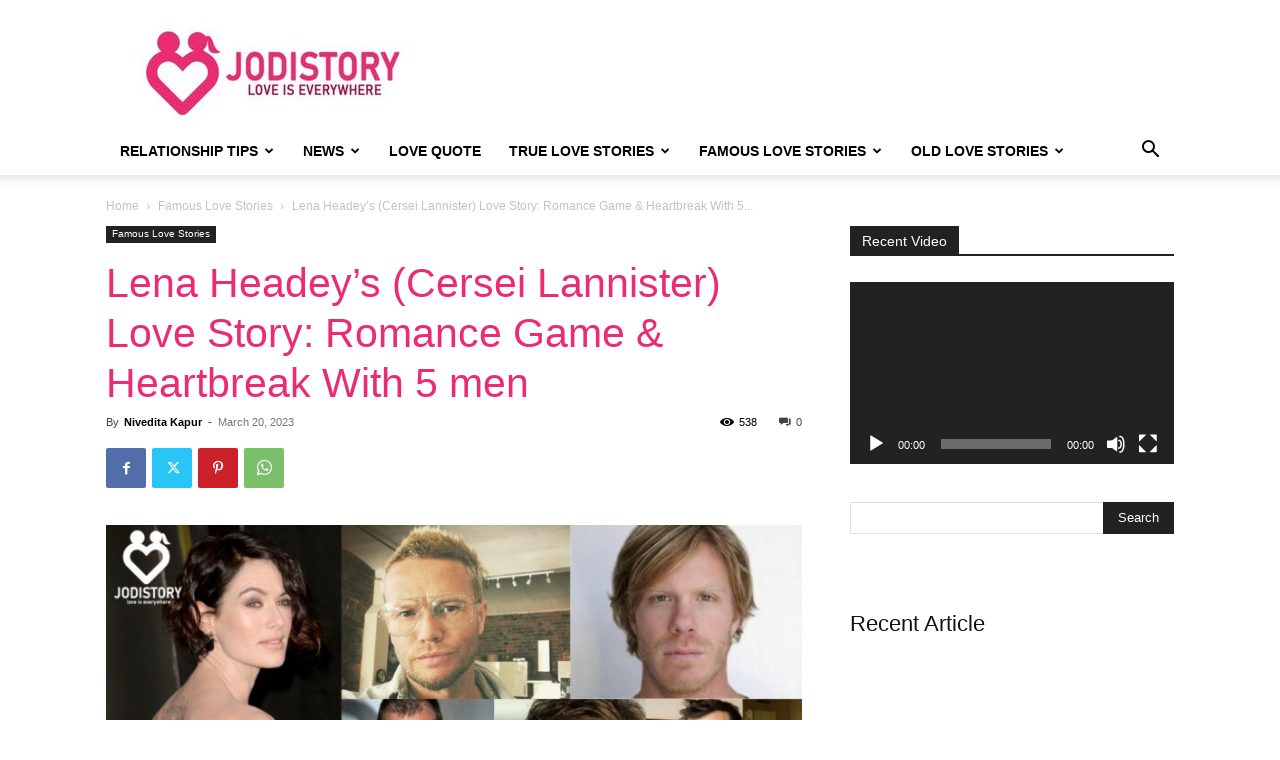

--- FILE ---
content_type: text/html; charset=UTF-8
request_url: https://www.jodistory.com/lena-headey-cersei-lannister-love-story-relationship-timeline/
body_size: 38507
content:
<!doctype html >
<!--[if IE 8]>    <html class="ie8" lang="en"> <![endif]-->
<!--[if IE 9]>    <html class="ie9" lang="en"> <![endif]-->
<!--[if gt IE 8]><!--> <html lang="en-GB"> <!--<![endif]-->
<head>
    <title>Lena Headey&#039;s (Cersei Lannister) Love Story: Game Of Romance With 5 men</title>
    <meta charset="UTF-8" />
    <meta name="viewport" content="width=device-width, initial-scale=1.0">
    <link rel="pingback" href="https://www.jodistory.com/xmlrpc.php" />
    
        <!--noptimize-->
        <script type = "text/javascript">

            // 
            // Get screen dimensions, device pixel ration and set in a cookie.
            // 
            
                            var screen_width = Math.max( screen.width, screen.height );
            
            var devicePixelRatio = window.devicePixelRatio ? window.devicePixelRatio : 1;

            document.cookie = 'resolution=' + screen_width + ',' + devicePixelRatio + '; SameSite=Strict; path=/';

        </script> 
        <!--/noptimize--> <meta name='robots' content='index, follow, max-image-preview:large, max-snippet:-1, max-video-preview:-1' />

	<!-- This site is optimized with the Yoast SEO plugin v21.8 - https://yoast.com/wordpress/plugins/seo/ -->
	<meta name="description" content="Lena Headey dated 5 men. Jason Flemyng, Johnny Cicco, Peter Loughran, Dan Cadan, &amp; Marc Manchaca. She had gone through two breakups &amp; 2 divorces. Lena Headey&#039;s (Cersei Lannister) romantic love story" />
	<link rel="canonical" href="https://www.jodistory.com/lena-headey-cersei-lannister-love-story-relationship-timeline/" />
	<meta property="og:locale" content="en_GB" />
	<meta property="og:type" content="article" />
	<meta property="og:title" content="Lena Headey&#039;s (Cersei Lannister) Love Story: Game Of Romance With 5 men" />
	<meta property="og:description" content="Lena Headey dated 5 men. Jason Flemyng, Johnny Cicco, Peter Loughran, Dan Cadan, &amp; Marc Manchaca. She had gone through two breakups &amp; 2 divorces. Lena Headey&#039;s (Cersei Lannister) romantic love story" />
	<meta property="og:url" content="https://www.jodistory.com/lena-headey-cersei-lannister-love-story-relationship-timeline/" />
	<meta property="og:site_name" content="JodiStory" />
	<meta property="article:publisher" content="https://www.facebook.com/jodistorycom/" />
	<meta property="article:published_time" content="2023-03-20T06:25:57+00:00" />
	<meta property="article:modified_time" content="2023-03-20T06:25:59+00:00" />
	<meta property="og:image" content="https://www.jodistory.com/new-wp-content/uploads/2023/02/Lena-Headey-love-story.jpg" />
	<meta property="og:image:width" content="1200" />
	<meta property="og:image:height" content="600" />
	<meta property="og:image:type" content="image/jpeg" />
	<meta name="author" content="Nivedita Kapur" />
	<meta name="twitter:card" content="summary_large_image" />
	<meta name="twitter:creator" content="@JodiStory3" />
	<meta name="twitter:site" content="@JodiStory3" />
	<meta name="twitter:label1" content="Written by" />
	<meta name="twitter:data1" content="Nivedita Kapur" />
	<meta name="twitter:label2" content="Estimated reading time" />
	<meta name="twitter:data2" content="7 minutes" />
	<script type="application/ld+json" class="yoast-schema-graph">{"@context":"https://schema.org","@graph":[{"@type":"Article","@id":"https://www.jodistory.com/lena-headey-cersei-lannister-love-story-relationship-timeline/#article","isPartOf":{"@id":"https://www.jodistory.com/lena-headey-cersei-lannister-love-story-relationship-timeline/"},"author":{"name":"Nivedita Kapur","@id":"https://www.jodistory.com/#/schema/person/d52fb7ac21c58b78fbb57df8a58801c1"},"headline":"Lena Headey&#8217;s (Cersei Lannister) Love Story: Romance Game &#038; Heartbreak With 5 men","datePublished":"2023-03-20T06:25:57+00:00","dateModified":"2023-03-20T06:25:59+00:00","mainEntityOfPage":{"@id":"https://www.jodistory.com/lena-headey-cersei-lannister-love-story-relationship-timeline/"},"wordCount":1194,"publisher":{"@id":"https://www.jodistory.com/#organization"},"image":{"@id":"https://www.jodistory.com/lena-headey-cersei-lannister-love-story-relationship-timeline/#primaryimage"},"thumbnailUrl":"https://www.jodistory.com/new-wp-content/uploads/2023/02/Lena-Headey-love-story.jpg","keywords":["lena headey and dan cadan","lena headey and jason flemyng","lena headey and marc manchaca","lena headey and peter loughran","lena headey cersei lannister","lena headey children","lena headey dating history","lena headey divorce","lena headey husband","lena headey love story","lena headey relationships"],"articleSection":["Famous Love Stories"],"inLanguage":"en-GB"},{"@type":["WebPage","FAQPage"],"@id":"https://www.jodistory.com/lena-headey-cersei-lannister-love-story-relationship-timeline/","url":"https://www.jodistory.com/lena-headey-cersei-lannister-love-story-relationship-timeline/","name":"Lena Headey's (Cersei Lannister) Love Story: Game Of Romance With 5 men","isPartOf":{"@id":"https://www.jodistory.com/#website"},"primaryImageOfPage":{"@id":"https://www.jodistory.com/lena-headey-cersei-lannister-love-story-relationship-timeline/#primaryimage"},"image":{"@id":"https://www.jodistory.com/lena-headey-cersei-lannister-love-story-relationship-timeline/#primaryimage"},"thumbnailUrl":"https://www.jodistory.com/new-wp-content/uploads/2023/02/Lena-Headey-love-story.jpg","datePublished":"2023-03-20T06:25:57+00:00","dateModified":"2023-03-20T06:25:59+00:00","description":"Lena Headey dated 5 men. Jason Flemyng, Johnny Cicco, Peter Loughran, Dan Cadan, & Marc Manchaca. She had gone through two breakups & 2 divorces. Lena Headey's (Cersei Lannister) romantic love story","breadcrumb":{"@id":"https://www.jodistory.com/lena-headey-cersei-lannister-love-story-relationship-timeline/#breadcrumb"},"mainEntity":[{"@id":"https://www.jodistory.com/lena-headey-cersei-lannister-love-story-relationship-timeline/#faq-question-1676039644471"},{"@id":"https://www.jodistory.com/lena-headey-cersei-lannister-love-story-relationship-timeline/#faq-question-1676039693200"},{"@id":"https://www.jodistory.com/lena-headey-cersei-lannister-love-story-relationship-timeline/#faq-question-1676039831162"},{"@id":"https://www.jodistory.com/lena-headey-cersei-lannister-love-story-relationship-timeline/#faq-question-1676039878223"}],"inLanguage":"en-GB","potentialAction":[{"@type":"ReadAction","target":["https://www.jodistory.com/lena-headey-cersei-lannister-love-story-relationship-timeline/"]}]},{"@type":"ImageObject","inLanguage":"en-GB","@id":"https://www.jodistory.com/lena-headey-cersei-lannister-love-story-relationship-timeline/#primaryimage","url":"https://www.jodistory.com/new-wp-content/uploads/2023/02/Lena-Headey-love-story.jpg","contentUrl":"https://www.jodistory.com/new-wp-content/uploads/2023/02/Lena-Headey-love-story.jpg","width":1200,"height":600,"caption":"Lena Headey's (Cersei Lannister) romantic love story"},{"@type":"BreadcrumbList","@id":"https://www.jodistory.com/lena-headey-cersei-lannister-love-story-relationship-timeline/#breadcrumb","itemListElement":[{"@type":"ListItem","position":1,"name":"Home","item":"https://www.jodistory.com/"},{"@type":"ListItem","position":2,"name":"Lena Headey&#8217;s (Cersei Lannister) Love Story: Romance Game &#038; Heartbreak With 5 men"}]},{"@type":"WebSite","@id":"https://www.jodistory.com/#website","url":"https://www.jodistory.com/","name":"JodiStory","description":"Word&#039;s best website to read love stories and relationship tips","publisher":{"@id":"https://www.jodistory.com/#organization"},"potentialAction":[{"@type":"SearchAction","target":{"@type":"EntryPoint","urlTemplate":"https://www.jodistory.com/?s={search_term_string}"},"query-input":"required name=search_term_string"}],"inLanguage":"en-GB"},{"@type":"Organization","@id":"https://www.jodistory.com/#organization","name":"JodiStory","url":"https://www.jodistory.com/","logo":{"@type":"ImageObject","inLanguage":"en-GB","@id":"https://www.jodistory.com/#/schema/logo/image/","url":"https://www.jodistory.com/new-wp-content/uploads/2020/02/jodistory-logo-4.jpg","contentUrl":"https://www.jodistory.com/new-wp-content/uploads/2020/02/jodistory-logo-4.jpg","width":140,"height":48,"caption":"JodiStory"},"image":{"@id":"https://www.jodistory.com/#/schema/logo/image/"},"sameAs":["https://www.facebook.com/jodistorycom/","https://twitter.com/JodiStory3","https://www.instagram.com/jodistory/","https://www.youtube.com/channel/UCNLOOQGTLrt6N6HYSzZkoHg"]},{"@type":"Person","@id":"https://www.jodistory.com/#/schema/person/d52fb7ac21c58b78fbb57df8a58801c1","name":"Nivedita Kapur","image":{"@type":"ImageObject","inLanguage":"en-GB","@id":"https://www.jodistory.com/#/schema/person/image/","url":"https://secure.gravatar.com/avatar/52b9ffd455855ef0178f2837f3234f41?s=96&d=identicon&r=g","contentUrl":"https://secure.gravatar.com/avatar/52b9ffd455855ef0178f2837f3234f41?s=96&d=identicon&r=g","caption":"Nivedita Kapur"},"description":"A believer and lover of love. Bringing new stories to you everyday to lose yourself into and fall in love with!","sameAs":["https://www.instagram.com/niveditakapur_/"],"url":"https://www.jodistory.com/author/happy-happy/"},{"@type":"Question","@id":"https://www.jodistory.com/lena-headey-cersei-lannister-love-story-relationship-timeline/#faq-question-1676039644471","position":1,"url":"https://www.jodistory.com/lena-headey-cersei-lannister-love-story-relationship-timeline/#faq-question-1676039644471","name":"Who did Lena Headey date?","answerCount":1,"acceptedAnswer":{"@type":"Answer","text":"Lena Headey dated 5 men in her lifetime. Jason Flemyng, Johnny Cicco, Peter Loughran, Dan Cadan, and Marc Manchaca. She had gone through two breakups &amp; 2 divorces. Lena is finally settled with 5th men Marc Manchaca","inLanguage":"en-GB"},"inLanguage":"en-GB"},{"@type":"Question","@id":"https://www.jodistory.com/lena-headey-cersei-lannister-love-story-relationship-timeline/#faq-question-1676039693200","position":2,"url":"https://www.jodistory.com/lena-headey-cersei-lannister-love-story-relationship-timeline/#faq-question-1676039693200","name":"Who did Lena Headey marry?","answerCount":1,"acceptedAnswer":{"@type":"Answer","text":"Lena Headey married 3 men in hie lifetime. She married Peter Loughran in 2007 &amp; divorced in 2006. Lena married Dan Cadan in 2018 divorced in 2019 and married Marc Manchaca in 2020 still living with him.","inLanguage":"en-GB"},"inLanguage":"en-GB"},{"@type":"Question","@id":"https://www.jodistory.com/lena-headey-cersei-lannister-love-story-relationship-timeline/#faq-question-1676039831162","position":3,"url":"https://www.jodistory.com/lena-headey-cersei-lannister-love-story-relationship-timeline/#faq-question-1676039831162","name":"Did Lena Headey get married?","answerCount":1,"acceptedAnswer":{"@type":"Answer","text":"Yes, Lena Headey got married thrice. From 2007 to 2020 Lena married Peter Loughran in 2007, Dan Cadan in 2018 divorced in 2019, and married Marc Manchaca in 2020 still living with him.<br/>","inLanguage":"en-GB"},"inLanguage":"en-GB"},{"@type":"Question","@id":"https://www.jodistory.com/lena-headey-cersei-lannister-love-story-relationship-timeline/#faq-question-1676039878223","position":4,"url":"https://www.jodistory.com/lena-headey-cersei-lannister-love-story-relationship-timeline/#faq-question-1676039878223","name":"Who was Cersei married to in real life?","answerCount":1,"acceptedAnswer":{"@type":"Answer","text":"Cersei is married to Marc Manchaca in real life.","inLanguage":"en-GB"},"inLanguage":"en-GB"}]}</script>
	<!-- / Yoast SEO plugin. -->


<link rel="alternate" type="application/rss+xml" title="JodiStory &raquo; Feed" href="https://www.jodistory.com/feed/" />
<link rel="alternate" type="application/rss+xml" title="JodiStory &raquo; Comments Feed" href="https://www.jodistory.com/comments/feed/" />
<link rel="alternate" type="application/rss+xml" title="JodiStory &raquo; Stories Feed" href="https://www.jodistory.com/web-stories/feed/"><script type="text/javascript">
/* <![CDATA[ */
window._wpemojiSettings = {"baseUrl":"https:\/\/s.w.org\/images\/core\/emoji\/14.0.0\/72x72\/","ext":".png","svgUrl":"https:\/\/s.w.org\/images\/core\/emoji\/14.0.0\/svg\/","svgExt":".svg","source":{"concatemoji":"https:\/\/www.jodistory.com\/wp-includes\/js\/wp-emoji-release.min.js?ver=6.4.7"}};
/*! This file is auto-generated */
!function(i,n){var o,s,e;function c(e){try{var t={supportTests:e,timestamp:(new Date).valueOf()};sessionStorage.setItem(o,JSON.stringify(t))}catch(e){}}function p(e,t,n){e.clearRect(0,0,e.canvas.width,e.canvas.height),e.fillText(t,0,0);var t=new Uint32Array(e.getImageData(0,0,e.canvas.width,e.canvas.height).data),r=(e.clearRect(0,0,e.canvas.width,e.canvas.height),e.fillText(n,0,0),new Uint32Array(e.getImageData(0,0,e.canvas.width,e.canvas.height).data));return t.every(function(e,t){return e===r[t]})}function u(e,t,n){switch(t){case"flag":return n(e,"\ud83c\udff3\ufe0f\u200d\u26a7\ufe0f","\ud83c\udff3\ufe0f\u200b\u26a7\ufe0f")?!1:!n(e,"\ud83c\uddfa\ud83c\uddf3","\ud83c\uddfa\u200b\ud83c\uddf3")&&!n(e,"\ud83c\udff4\udb40\udc67\udb40\udc62\udb40\udc65\udb40\udc6e\udb40\udc67\udb40\udc7f","\ud83c\udff4\u200b\udb40\udc67\u200b\udb40\udc62\u200b\udb40\udc65\u200b\udb40\udc6e\u200b\udb40\udc67\u200b\udb40\udc7f");case"emoji":return!n(e,"\ud83e\udef1\ud83c\udffb\u200d\ud83e\udef2\ud83c\udfff","\ud83e\udef1\ud83c\udffb\u200b\ud83e\udef2\ud83c\udfff")}return!1}function f(e,t,n){var r="undefined"!=typeof WorkerGlobalScope&&self instanceof WorkerGlobalScope?new OffscreenCanvas(300,150):i.createElement("canvas"),a=r.getContext("2d",{willReadFrequently:!0}),o=(a.textBaseline="top",a.font="600 32px Arial",{});return e.forEach(function(e){o[e]=t(a,e,n)}),o}function t(e){var t=i.createElement("script");t.src=e,t.defer=!0,i.head.appendChild(t)}"undefined"!=typeof Promise&&(o="wpEmojiSettingsSupports",s=["flag","emoji"],n.supports={everything:!0,everythingExceptFlag:!0},e=new Promise(function(e){i.addEventListener("DOMContentLoaded",e,{once:!0})}),new Promise(function(t){var n=function(){try{var e=JSON.parse(sessionStorage.getItem(o));if("object"==typeof e&&"number"==typeof e.timestamp&&(new Date).valueOf()<e.timestamp+604800&&"object"==typeof e.supportTests)return e.supportTests}catch(e){}return null}();if(!n){if("undefined"!=typeof Worker&&"undefined"!=typeof OffscreenCanvas&&"undefined"!=typeof URL&&URL.createObjectURL&&"undefined"!=typeof Blob)try{var e="postMessage("+f.toString()+"("+[JSON.stringify(s),u.toString(),p.toString()].join(",")+"));",r=new Blob([e],{type:"text/javascript"}),a=new Worker(URL.createObjectURL(r),{name:"wpTestEmojiSupports"});return void(a.onmessage=function(e){c(n=e.data),a.terminate(),t(n)})}catch(e){}c(n=f(s,u,p))}t(n)}).then(function(e){for(var t in e)n.supports[t]=e[t],n.supports.everything=n.supports.everything&&n.supports[t],"flag"!==t&&(n.supports.everythingExceptFlag=n.supports.everythingExceptFlag&&n.supports[t]);n.supports.everythingExceptFlag=n.supports.everythingExceptFlag&&!n.supports.flag,n.DOMReady=!1,n.readyCallback=function(){n.DOMReady=!0}}).then(function(){return e}).then(function(){var e;n.supports.everything||(n.readyCallback(),(e=n.source||{}).concatemoji?t(e.concatemoji):e.wpemoji&&e.twemoji&&(t(e.twemoji),t(e.wpemoji)))}))}((window,document),window._wpemojiSettings);
/* ]]> */
</script>
<style id='wp-emoji-styles-inline-css' type='text/css'>

	img.wp-smiley, img.emoji {
		display: inline !important;
		border: none !important;
		box-shadow: none !important;
		height: 1em !important;
		width: 1em !important;
		margin: 0 0.07em !important;
		vertical-align: -0.1em !important;
		background: none !important;
		padding: 0 !important;
	}
</style>
<link rel='stylesheet' id='wp-block-library-css' href='https://www.jodistory.com/wp-includes/css/dist/block-library/style.min.css?ver=6.4.7' type='text/css' media='all' />
<style id='classic-theme-styles-inline-css' type='text/css'>
/*! This file is auto-generated */
.wp-block-button__link{color:#fff;background-color:#32373c;border-radius:9999px;box-shadow:none;text-decoration:none;padding:calc(.667em + 2px) calc(1.333em + 2px);font-size:1.125em}.wp-block-file__button{background:#32373c;color:#fff;text-decoration:none}
</style>
<style id='global-styles-inline-css' type='text/css'>
body{--wp--preset--color--black: #000000;--wp--preset--color--cyan-bluish-gray: #abb8c3;--wp--preset--color--white: #ffffff;--wp--preset--color--pale-pink: #f78da7;--wp--preset--color--vivid-red: #cf2e2e;--wp--preset--color--luminous-vivid-orange: #ff6900;--wp--preset--color--luminous-vivid-amber: #fcb900;--wp--preset--color--light-green-cyan: #7bdcb5;--wp--preset--color--vivid-green-cyan: #00d084;--wp--preset--color--pale-cyan-blue: #8ed1fc;--wp--preset--color--vivid-cyan-blue: #0693e3;--wp--preset--color--vivid-purple: #9b51e0;--wp--preset--gradient--vivid-cyan-blue-to-vivid-purple: linear-gradient(135deg,rgba(6,147,227,1) 0%,rgb(155,81,224) 100%);--wp--preset--gradient--light-green-cyan-to-vivid-green-cyan: linear-gradient(135deg,rgb(122,220,180) 0%,rgb(0,208,130) 100%);--wp--preset--gradient--luminous-vivid-amber-to-luminous-vivid-orange: linear-gradient(135deg,rgba(252,185,0,1) 0%,rgba(255,105,0,1) 100%);--wp--preset--gradient--luminous-vivid-orange-to-vivid-red: linear-gradient(135deg,rgba(255,105,0,1) 0%,rgb(207,46,46) 100%);--wp--preset--gradient--very-light-gray-to-cyan-bluish-gray: linear-gradient(135deg,rgb(238,238,238) 0%,rgb(169,184,195) 100%);--wp--preset--gradient--cool-to-warm-spectrum: linear-gradient(135deg,rgb(74,234,220) 0%,rgb(151,120,209) 20%,rgb(207,42,186) 40%,rgb(238,44,130) 60%,rgb(251,105,98) 80%,rgb(254,248,76) 100%);--wp--preset--gradient--blush-light-purple: linear-gradient(135deg,rgb(255,206,236) 0%,rgb(152,150,240) 100%);--wp--preset--gradient--blush-bordeaux: linear-gradient(135deg,rgb(254,205,165) 0%,rgb(254,45,45) 50%,rgb(107,0,62) 100%);--wp--preset--gradient--luminous-dusk: linear-gradient(135deg,rgb(255,203,112) 0%,rgb(199,81,192) 50%,rgb(65,88,208) 100%);--wp--preset--gradient--pale-ocean: linear-gradient(135deg,rgb(255,245,203) 0%,rgb(182,227,212) 50%,rgb(51,167,181) 100%);--wp--preset--gradient--electric-grass: linear-gradient(135deg,rgb(202,248,128) 0%,rgb(113,206,126) 100%);--wp--preset--gradient--midnight: linear-gradient(135deg,rgb(2,3,129) 0%,rgb(40,116,252) 100%);--wp--preset--font-size--small: 11px;--wp--preset--font-size--medium: 20px;--wp--preset--font-size--large: 32px;--wp--preset--font-size--x-large: 42px;--wp--preset--font-size--regular: 15px;--wp--preset--font-size--larger: 50px;--wp--preset--spacing--20: 0.44rem;--wp--preset--spacing--30: 0.67rem;--wp--preset--spacing--40: 1rem;--wp--preset--spacing--50: 1.5rem;--wp--preset--spacing--60: 2.25rem;--wp--preset--spacing--70: 3.38rem;--wp--preset--spacing--80: 5.06rem;--wp--preset--shadow--natural: 6px 6px 9px rgba(0, 0, 0, 0.2);--wp--preset--shadow--deep: 12px 12px 50px rgba(0, 0, 0, 0.4);--wp--preset--shadow--sharp: 6px 6px 0px rgba(0, 0, 0, 0.2);--wp--preset--shadow--outlined: 6px 6px 0px -3px rgba(255, 255, 255, 1), 6px 6px rgba(0, 0, 0, 1);--wp--preset--shadow--crisp: 6px 6px 0px rgba(0, 0, 0, 1);}:where(.is-layout-flex){gap: 0.5em;}:where(.is-layout-grid){gap: 0.5em;}body .is-layout-flow > .alignleft{float: left;margin-inline-start: 0;margin-inline-end: 2em;}body .is-layout-flow > .alignright{float: right;margin-inline-start: 2em;margin-inline-end: 0;}body .is-layout-flow > .aligncenter{margin-left: auto !important;margin-right: auto !important;}body .is-layout-constrained > .alignleft{float: left;margin-inline-start: 0;margin-inline-end: 2em;}body .is-layout-constrained > .alignright{float: right;margin-inline-start: 2em;margin-inline-end: 0;}body .is-layout-constrained > .aligncenter{margin-left: auto !important;margin-right: auto !important;}body .is-layout-constrained > :where(:not(.alignleft):not(.alignright):not(.alignfull)){max-width: var(--wp--style--global--content-size);margin-left: auto !important;margin-right: auto !important;}body .is-layout-constrained > .alignwide{max-width: var(--wp--style--global--wide-size);}body .is-layout-flex{display: flex;}body .is-layout-flex{flex-wrap: wrap;align-items: center;}body .is-layout-flex > *{margin: 0;}body .is-layout-grid{display: grid;}body .is-layout-grid > *{margin: 0;}:where(.wp-block-columns.is-layout-flex){gap: 2em;}:where(.wp-block-columns.is-layout-grid){gap: 2em;}:where(.wp-block-post-template.is-layout-flex){gap: 1.25em;}:where(.wp-block-post-template.is-layout-grid){gap: 1.25em;}.has-black-color{color: var(--wp--preset--color--black) !important;}.has-cyan-bluish-gray-color{color: var(--wp--preset--color--cyan-bluish-gray) !important;}.has-white-color{color: var(--wp--preset--color--white) !important;}.has-pale-pink-color{color: var(--wp--preset--color--pale-pink) !important;}.has-vivid-red-color{color: var(--wp--preset--color--vivid-red) !important;}.has-luminous-vivid-orange-color{color: var(--wp--preset--color--luminous-vivid-orange) !important;}.has-luminous-vivid-amber-color{color: var(--wp--preset--color--luminous-vivid-amber) !important;}.has-light-green-cyan-color{color: var(--wp--preset--color--light-green-cyan) !important;}.has-vivid-green-cyan-color{color: var(--wp--preset--color--vivid-green-cyan) !important;}.has-pale-cyan-blue-color{color: var(--wp--preset--color--pale-cyan-blue) !important;}.has-vivid-cyan-blue-color{color: var(--wp--preset--color--vivid-cyan-blue) !important;}.has-vivid-purple-color{color: var(--wp--preset--color--vivid-purple) !important;}.has-black-background-color{background-color: var(--wp--preset--color--black) !important;}.has-cyan-bluish-gray-background-color{background-color: var(--wp--preset--color--cyan-bluish-gray) !important;}.has-white-background-color{background-color: var(--wp--preset--color--white) !important;}.has-pale-pink-background-color{background-color: var(--wp--preset--color--pale-pink) !important;}.has-vivid-red-background-color{background-color: var(--wp--preset--color--vivid-red) !important;}.has-luminous-vivid-orange-background-color{background-color: var(--wp--preset--color--luminous-vivid-orange) !important;}.has-luminous-vivid-amber-background-color{background-color: var(--wp--preset--color--luminous-vivid-amber) !important;}.has-light-green-cyan-background-color{background-color: var(--wp--preset--color--light-green-cyan) !important;}.has-vivid-green-cyan-background-color{background-color: var(--wp--preset--color--vivid-green-cyan) !important;}.has-pale-cyan-blue-background-color{background-color: var(--wp--preset--color--pale-cyan-blue) !important;}.has-vivid-cyan-blue-background-color{background-color: var(--wp--preset--color--vivid-cyan-blue) !important;}.has-vivid-purple-background-color{background-color: var(--wp--preset--color--vivid-purple) !important;}.has-black-border-color{border-color: var(--wp--preset--color--black) !important;}.has-cyan-bluish-gray-border-color{border-color: var(--wp--preset--color--cyan-bluish-gray) !important;}.has-white-border-color{border-color: var(--wp--preset--color--white) !important;}.has-pale-pink-border-color{border-color: var(--wp--preset--color--pale-pink) !important;}.has-vivid-red-border-color{border-color: var(--wp--preset--color--vivid-red) !important;}.has-luminous-vivid-orange-border-color{border-color: var(--wp--preset--color--luminous-vivid-orange) !important;}.has-luminous-vivid-amber-border-color{border-color: var(--wp--preset--color--luminous-vivid-amber) !important;}.has-light-green-cyan-border-color{border-color: var(--wp--preset--color--light-green-cyan) !important;}.has-vivid-green-cyan-border-color{border-color: var(--wp--preset--color--vivid-green-cyan) !important;}.has-pale-cyan-blue-border-color{border-color: var(--wp--preset--color--pale-cyan-blue) !important;}.has-vivid-cyan-blue-border-color{border-color: var(--wp--preset--color--vivid-cyan-blue) !important;}.has-vivid-purple-border-color{border-color: var(--wp--preset--color--vivid-purple) !important;}.has-vivid-cyan-blue-to-vivid-purple-gradient-background{background: var(--wp--preset--gradient--vivid-cyan-blue-to-vivid-purple) !important;}.has-light-green-cyan-to-vivid-green-cyan-gradient-background{background: var(--wp--preset--gradient--light-green-cyan-to-vivid-green-cyan) !important;}.has-luminous-vivid-amber-to-luminous-vivid-orange-gradient-background{background: var(--wp--preset--gradient--luminous-vivid-amber-to-luminous-vivid-orange) !important;}.has-luminous-vivid-orange-to-vivid-red-gradient-background{background: var(--wp--preset--gradient--luminous-vivid-orange-to-vivid-red) !important;}.has-very-light-gray-to-cyan-bluish-gray-gradient-background{background: var(--wp--preset--gradient--very-light-gray-to-cyan-bluish-gray) !important;}.has-cool-to-warm-spectrum-gradient-background{background: var(--wp--preset--gradient--cool-to-warm-spectrum) !important;}.has-blush-light-purple-gradient-background{background: var(--wp--preset--gradient--blush-light-purple) !important;}.has-blush-bordeaux-gradient-background{background: var(--wp--preset--gradient--blush-bordeaux) !important;}.has-luminous-dusk-gradient-background{background: var(--wp--preset--gradient--luminous-dusk) !important;}.has-pale-ocean-gradient-background{background: var(--wp--preset--gradient--pale-ocean) !important;}.has-electric-grass-gradient-background{background: var(--wp--preset--gradient--electric-grass) !important;}.has-midnight-gradient-background{background: var(--wp--preset--gradient--midnight) !important;}.has-small-font-size{font-size: var(--wp--preset--font-size--small) !important;}.has-medium-font-size{font-size: var(--wp--preset--font-size--medium) !important;}.has-large-font-size{font-size: var(--wp--preset--font-size--large) !important;}.has-x-large-font-size{font-size: var(--wp--preset--font-size--x-large) !important;}
.wp-block-navigation a:where(:not(.wp-element-button)){color: inherit;}
:where(.wp-block-post-template.is-layout-flex){gap: 1.25em;}:where(.wp-block-post-template.is-layout-grid){gap: 1.25em;}
:where(.wp-block-columns.is-layout-flex){gap: 2em;}:where(.wp-block-columns.is-layout-grid){gap: 2em;}
.wp-block-pullquote{font-size: 1.5em;line-height: 1.6;}
</style>
<link rel='stylesheet' id='toc-screen-css' href='https://www.jodistory.com/new-wp-content/plugins/table-of-contents-plus/screen.min.css?ver=2309' type='text/css' media='all' />
<link rel='stylesheet' id='td-plugin-multi-purpose-css' href='https://www.jodistory.com/new-wp-content/plugins/td-composer/td-multi-purpose/style.css?ver=6e115e4f3fd55dfd38f44cc142869bd1' type='text/css' media='all' />
<link rel='stylesheet' id='td-theme-css' href='https://www.jodistory.com/new-wp-content/themes/Newspaper/style.css?ver=12.6.3' type='text/css' media='all' />
<style id='td-theme-inline-css' type='text/css'>@media (max-width:767px){.td-header-desktop-wrap{display:none}}@media (min-width:767px){.td-header-mobile-wrap{display:none}}</style>
<link rel='stylesheet' id='td-legacy-framework-front-style-css' href='https://www.jodistory.com/new-wp-content/plugins/td-composer/legacy/Newspaper/assets/css/td_legacy_main.css?ver=6e115e4f3fd55dfd38f44cc142869bd1' type='text/css' media='all' />
<link rel='stylesheet' id='td-standard-pack-framework-front-style-css' href='https://www.jodistory.com/new-wp-content/plugins/td-standard-pack/Newspaper/assets/css/td_standard_pack_main.css?ver=ced655a2648d3677707c9e7999346fb6' type='text/css' media='all' />
<link rel='stylesheet' id='td-theme-demo-style-css' href='https://www.jodistory.com/new-wp-content/plugins/td-composer/legacy/Newspaper/includes/demos/what/demo_style.css?ver=12.6.3' type='text/css' media='all' />
<link rel='stylesheet' id='tdb_style_cloud_templates_front-css' href='https://www.jodistory.com/new-wp-content/plugins/td-cloud-library/assets/css/tdb_main.css?ver=6cc04771d778c6f460cf525df52258a3' type='text/css' media='all' />
<script type="text/javascript" src="https://www.jodistory.com/wp-includes/js/jquery/jquery.min.js?ver=3.7.1" id="jquery-core-js"></script>
<script type="text/javascript" src="https://www.jodistory.com/wp-includes/js/jquery/jquery-migrate.min.js?ver=3.4.1" id="jquery-migrate-js"></script>
<link rel="https://api.w.org/" href="https://www.jodistory.com/wp-json/" /><link rel="alternate" type="application/json" href="https://www.jodistory.com/wp-json/wp/v2/posts/15256" /><link rel="EditURI" type="application/rsd+xml" title="RSD" href="https://www.jodistory.com/xmlrpc.php?rsd" />
<meta name="generator" content="WordPress 6.4.7" />
<link rel='shortlink' href='https://www.jodistory.com/?p=15256' />
<link rel="alternate" type="application/json+oembed" href="https://www.jodistory.com/wp-json/oembed/1.0/embed?url=https%3A%2F%2Fwww.jodistory.com%2Flena-headey-cersei-lannister-love-story-relationship-timeline%2F" />
<link rel="alternate" type="text/xml+oembed" href="https://www.jodistory.com/wp-json/oembed/1.0/embed?url=https%3A%2F%2Fwww.jodistory.com%2Flena-headey-cersei-lannister-love-story-relationship-timeline%2F&#038;format=xml" />
<meta property="fb:app_id" content="1939052169644919"/>    <script>
        window.tdb_global_vars = {"wpRestUrl":"https:\/\/www.jodistory.com\/wp-json\/","permalinkStructure":"\/%postname%\/"};
        window.tdb_p_autoload_vars = {"isAjax":false,"isAdminBarShowing":false,"autoloadScrollPercent":50,"postAutoloadStatus":"off","origPostEditUrl":null};
    </script>
    
    <style id="tdb-global-colors">:root{--accent-color:#fff}</style>
	

<!-- Meta Pixel Code -->
<script type='text/javascript'>
!function(f,b,e,v,n,t,s){if(f.fbq)return;n=f.fbq=function(){n.callMethod?
n.callMethod.apply(n,arguments):n.queue.push(arguments)};if(!f._fbq)f._fbq=n;
n.push=n;n.loaded=!0;n.version='2.0';n.queue=[];t=b.createElement(e);t.async=!0;
t.src=v;s=b.getElementsByTagName(e)[0];s.parentNode.insertBefore(t,s)}(window,
document,'script','https://connect.facebook.net/en_US/fbevents.js?v=next');
</script>
<!-- End Meta Pixel Code -->

      <script type='text/javascript'>
        var url = window.location.origin + '?ob=open-bridge';
        fbq('set', 'openbridge', '777046509331616', url);
      </script>
    <script type='text/javascript'>fbq('init', '777046509331616', {}, {
    "agent": "wordpress-6.4.7-3.0.14"
})</script><script type='text/javascript'>
    fbq('track', 'PageView', []);
  </script>
<!-- Meta Pixel Code -->
<noscript>
<img height="1" width="1" style="display:none" alt="fbpx"
src="https://www.facebook.com/tr?id=777046509331616&ev=PageView&noscript=1" />
</noscript>
<!-- End Meta Pixel Code -->
      <meta name="onesignal" content="wordpress-plugin"/>
            <script>

      window.OneSignal = window.OneSignal || [];

      OneSignal.push( function() {
        OneSignal.SERVICE_WORKER_UPDATER_PATH = "OneSignalSDKUpdaterWorker.js.php";
                      OneSignal.SERVICE_WORKER_PATH = "OneSignalSDKWorker.js.php";
                      OneSignal.SERVICE_WORKER_PARAM = { scope: "/" };
        OneSignal.setDefaultNotificationUrl("https://www.jodistory.com");
        var oneSignal_options = {};
        window._oneSignalInitOptions = oneSignal_options;

        oneSignal_options['wordpress'] = true;
oneSignal_options['appId'] = '94b50925-f17e-454c-8a12-25a1a21043c2';
oneSignal_options['allowLocalhostAsSecureOrigin'] = true;
oneSignal_options['welcomeNotification'] = { };
oneSignal_options['welcomeNotification']['title'] = "";
oneSignal_options['welcomeNotification']['message'] = "";
oneSignal_options['path'] = "https://www.jodistory.com/new-wp-content/plugins/onesignal-free-web-push-notifications/sdk_files/";
oneSignal_options['promptOptions'] = { };
oneSignal_options['notifyButton'] = { };
oneSignal_options['notifyButton']['enable'] = true;
oneSignal_options['notifyButton']['position'] = 'bottom-right';
oneSignal_options['notifyButton']['theme'] = 'default';
oneSignal_options['notifyButton']['size'] = 'medium';
oneSignal_options['notifyButton']['showCredit'] = true;
oneSignal_options['notifyButton']['text'] = {};
                OneSignal.init(window._oneSignalInitOptions);
                OneSignal.showSlidedownPrompt();      });

      function documentInitOneSignal() {
        var oneSignal_elements = document.getElementsByClassName("OneSignal-prompt");

        var oneSignalLinkClickHandler = function(event) { OneSignal.push(['registerForPushNotifications']); event.preventDefault(); };        for(var i = 0; i < oneSignal_elements.length; i++)
          oneSignal_elements[i].addEventListener('click', oneSignalLinkClickHandler, false);
      }

      if (document.readyState === 'complete') {
           documentInitOneSignal();
      }
      else {
           window.addEventListener("load", function(event){
               documentInitOneSignal();
          });
      }
    </script>
<link rel="amphtml" href="https://www.jodistory.com/lena-headey-cersei-lannister-love-story-relationship-timeline/amp/">
<!-- JS generated by theme -->

<script>
    
    

	    var tdBlocksArray = []; //here we store all the items for the current page

	    // td_block class - each ajax block uses a object of this class for requests
	    function tdBlock() {
		    this.id = '';
		    this.block_type = 1; //block type id (1-234 etc)
		    this.atts = '';
		    this.td_column_number = '';
		    this.td_current_page = 1; //
		    this.post_count = 0; //from wp
		    this.found_posts = 0; //from wp
		    this.max_num_pages = 0; //from wp
		    this.td_filter_value = ''; //current live filter value
		    this.is_ajax_running = false;
		    this.td_user_action = ''; // load more or infinite loader (used by the animation)
		    this.header_color = '';
		    this.ajax_pagination_infinite_stop = ''; //show load more at page x
	    }

        // td_js_generator - mini detector
        ( function () {
            var htmlTag = document.getElementsByTagName("html")[0];

	        if ( navigator.userAgent.indexOf("MSIE 10.0") > -1 ) {
                htmlTag.className += ' ie10';
            }

            if ( !!navigator.userAgent.match(/Trident.*rv\:11\./) ) {
                htmlTag.className += ' ie11';
            }

	        if ( navigator.userAgent.indexOf("Edge") > -1 ) {
                htmlTag.className += ' ieEdge';
            }

            if ( /(iPad|iPhone|iPod)/g.test(navigator.userAgent) ) {
                htmlTag.className += ' td-md-is-ios';
            }

            var user_agent = navigator.userAgent.toLowerCase();
            if ( user_agent.indexOf("android") > -1 ) {
                htmlTag.className += ' td-md-is-android';
            }

            if ( -1 !== navigator.userAgent.indexOf('Mac OS X')  ) {
                htmlTag.className += ' td-md-is-os-x';
            }

            if ( /chrom(e|ium)/.test(navigator.userAgent.toLowerCase()) ) {
               htmlTag.className += ' td-md-is-chrome';
            }

            if ( -1 !== navigator.userAgent.indexOf('Firefox') ) {
                htmlTag.className += ' td-md-is-firefox';
            }

            if ( -1 !== navigator.userAgent.indexOf('Safari') && -1 === navigator.userAgent.indexOf('Chrome') ) {
                htmlTag.className += ' td-md-is-safari';
            }

            if( -1 !== navigator.userAgent.indexOf('IEMobile') ){
                htmlTag.className += ' td-md-is-iemobile';
            }

        })();

        var tdLocalCache = {};

        ( function () {
            "use strict";

            tdLocalCache = {
                data: {},
                remove: function (resource_id) {
                    delete tdLocalCache.data[resource_id];
                },
                exist: function (resource_id) {
                    return tdLocalCache.data.hasOwnProperty(resource_id) && tdLocalCache.data[resource_id] !== null;
                },
                get: function (resource_id) {
                    return tdLocalCache.data[resource_id];
                },
                set: function (resource_id, cachedData) {
                    tdLocalCache.remove(resource_id);
                    tdLocalCache.data[resource_id] = cachedData;
                }
            };
        })();

    
    
var td_viewport_interval_list=[{"limitBottom":767,"sidebarWidth":228},{"limitBottom":1018,"sidebarWidth":300},{"limitBottom":1140,"sidebarWidth":324}];
var td_animation_stack_effect="type0";
var tds_animation_stack=true;
var td_animation_stack_specific_selectors=".entry-thumb, img, .td-lazy-img";
var td_animation_stack_general_selectors=".td-animation-stack img, .td-animation-stack .entry-thumb, .post img, .td-animation-stack .td-lazy-img";
var tdc_is_installed="yes";
var td_ajax_url="https:\/\/www.jodistory.com\/wp-admin\/admin-ajax.php?td_theme_name=Newspaper&v=12.6.3";
var td_get_template_directory_uri="https:\/\/www.jodistory.com\/new-wp-content\/plugins\/td-composer\/legacy\/common";
var tds_snap_menu="snap";
var tds_logo_on_sticky="";
var tds_header_style="";
var td_please_wait="Please wait...";
var td_email_user_pass_incorrect="User or password incorrect!";
var td_email_user_incorrect="Email or username incorrect!";
var td_email_incorrect="Email incorrect!";
var td_user_incorrect="Username incorrect!";
var td_email_user_empty="Email or username empty!";
var td_pass_empty="Pass empty!";
var td_pass_pattern_incorrect="Invalid Pass Pattern!";
var td_retype_pass_incorrect="Retyped Pass incorrect!";
var tds_more_articles_on_post_enable="";
var tds_more_articles_on_post_time_to_wait="";
var tds_more_articles_on_post_pages_distance_from_top=0;
var tds_captcha="";
var tds_theme_color_site_wide="#eb2c72";
var tds_smart_sidebar="";
var tdThemeName="Newspaper";
var tdThemeNameWl="Newspaper";
var td_magnific_popup_translation_tPrev="Previous (Left arrow key)";
var td_magnific_popup_translation_tNext="Next (Right arrow key)";
var td_magnific_popup_translation_tCounter="%curr% of %total%";
var td_magnific_popup_translation_ajax_tError="The content from %url% could not be loaded.";
var td_magnific_popup_translation_image_tError="The image #%curr% could not be loaded.";
var tdBlockNonce="a76be52895";
var tdMobileMenu="enabled";
var tdMobileSearch="enabled";
var tdDateNamesI18n={"month_names":["January","February","March","April","May","June","July","August","September","October","November","December"],"month_names_short":["Jan","Feb","Mar","Apr","May","Jun","Jul","Aug","Sep","Oct","Nov","Dec"],"day_names":["Sunday","Monday","Tuesday","Wednesday","Thursday","Friday","Saturday"],"day_names_short":["Sun","Mon","Tue","Wed","Thu","Fri","Sat"]};
var tdb_modal_confirm="Save";
var tdb_modal_cancel="Cancel";
var tdb_modal_confirm_alt="Yes";
var tdb_modal_cancel_alt="No";
var td_ad_background_click_link="";
var td_ad_background_click_target="";
</script>


<!-- Header style compiled by theme -->

<style>:root{--td_theme_color:#eb2c72;--td_slider_text:rgba(235,44,114,0.7)}.td-header-style-12 .td-header-menu-wrap-full,.td-header-style-12 .td-affix,.td-grid-style-1.td-hover-1 .td-big-grid-post:hover .td-post-category,.td-grid-style-5.td-hover-1 .td-big-grid-post:hover .td-post-category,.td_category_template_3 .td-current-sub-category,.td_category_template_8 .td-category-header .td-category a.td-current-sub-category,.td_category_template_4 .td-category-siblings .td-category a:hover,.td_block_big_grid_9.td-grid-style-1 .td-post-category,.td_block_big_grid_9.td-grid-style-5 .td-post-category,.td-grid-style-6.td-hover-1 .td-module-thumb:after,.tdm-menu-active-style5 .td-header-menu-wrap .sf-menu>.current-menu-item>a,.tdm-menu-active-style5 .td-header-menu-wrap .sf-menu>.current-menu-ancestor>a,.tdm-menu-active-style5 .td-header-menu-wrap .sf-menu>.current-category-ancestor>a,.tdm-menu-active-style5 .td-header-menu-wrap .sf-menu>li>a:hover,.tdm-menu-active-style5 .td-header-menu-wrap .sf-menu>.sfHover>a{background-color:#eb2c72}.td_mega_menu_sub_cats .cur-sub-cat,.td-mega-span h3 a:hover,.td_mod_mega_menu:hover .entry-title a,.header-search-wrap .result-msg a:hover,.td-header-top-menu .td-drop-down-search .td_module_wrap:hover .entry-title a,.td-header-top-menu .td-icon-search:hover,.td-header-wrap .result-msg a:hover,.top-header-menu li a:hover,.top-header-menu .current-menu-item>a,.top-header-menu .current-menu-ancestor>a,.top-header-menu .current-category-ancestor>a,.td-social-icon-wrap>a:hover,.td-header-sp-top-widget .td-social-icon-wrap a:hover,.td_mod_related_posts:hover h3>a,.td-post-template-11 .td-related-title .td-related-left:hover,.td-post-template-11 .td-related-title .td-related-right:hover,.td-post-template-11 .td-related-title .td-cur-simple-item,.td-post-template-11 .td_block_related_posts .td-next-prev-wrap a:hover,.td-category-header .td-pulldown-category-filter-link:hover,.td-category-siblings .td-subcat-dropdown a:hover,.td-category-siblings .td-subcat-dropdown a.td-current-sub-category,.footer-text-wrap .footer-email-wrap a,.footer-social-wrap a:hover,.td_module_17 .td-read-more a:hover,.td_module_18 .td-read-more a:hover,.td_module_19 .td-post-author-name a:hover,.td-pulldown-syle-2 .td-subcat-dropdown:hover .td-subcat-more span,.td-pulldown-syle-2 .td-subcat-dropdown:hover .td-subcat-more i,.td-pulldown-syle-3 .td-subcat-dropdown:hover .td-subcat-more span,.td-pulldown-syle-3 .td-subcat-dropdown:hover .td-subcat-more i,.tdm-menu-active-style3 .tdm-header.td-header-wrap .sf-menu>.current-category-ancestor>a,.tdm-menu-active-style3 .tdm-header.td-header-wrap .sf-menu>.current-menu-ancestor>a,.tdm-menu-active-style3 .tdm-header.td-header-wrap .sf-menu>.current-menu-item>a,.tdm-menu-active-style3 .tdm-header.td-header-wrap .sf-menu>.sfHover>a,.tdm-menu-active-style3 .tdm-header.td-header-wrap .sf-menu>li>a:hover{color:#eb2c72}.td-mega-menu-page .wpb_content_element ul li a:hover,.td-theme-wrap .td-aj-search-results .td_module_wrap:hover .entry-title a,.td-theme-wrap .header-search-wrap .result-msg a:hover{color:#eb2c72!important}.td_category_template_8 .td-category-header .td-category a.td-current-sub-category,.td_category_template_4 .td-category-siblings .td-category a:hover,.tdm-menu-active-style4 .tdm-header .sf-menu>.current-menu-item>a,.tdm-menu-active-style4 .tdm-header .sf-menu>.current-menu-ancestor>a,.tdm-menu-active-style4 .tdm-header .sf-menu>.current-category-ancestor>a,.tdm-menu-active-style4 .tdm-header .sf-menu>li>a:hover,.tdm-menu-active-style4 .tdm-header .sf-menu>.sfHover>a{border-color:#eb2c72}.td-theme-wrap .sf-menu .td-normal-menu .td-menu-item>a:hover,.td-theme-wrap .sf-menu .td-normal-menu .sfHover>a,.td-theme-wrap .sf-menu .td-normal-menu .current-menu-ancestor>a,.td-theme-wrap .sf-menu .td-normal-menu .current-category-ancestor>a,.td-theme-wrap .sf-menu .td-normal-menu .current-menu-item>a{color:#eb2c72}.post .td-post-header .entry-title{color:#eb2c72}.td_module_15 .entry-title a{color:#eb2c72}.td-post-content h1,.td-post-content h2,.td-post-content h3,.td-post-content h4,.td-post-content h5,.td-post-content h6{color:#eb2c72}:root{--td_theme_color:#eb2c72;--td_slider_text:rgba(235,44,114,0.7)}.td-header-style-12 .td-header-menu-wrap-full,.td-header-style-12 .td-affix,.td-grid-style-1.td-hover-1 .td-big-grid-post:hover .td-post-category,.td-grid-style-5.td-hover-1 .td-big-grid-post:hover .td-post-category,.td_category_template_3 .td-current-sub-category,.td_category_template_8 .td-category-header .td-category a.td-current-sub-category,.td_category_template_4 .td-category-siblings .td-category a:hover,.td_block_big_grid_9.td-grid-style-1 .td-post-category,.td_block_big_grid_9.td-grid-style-5 .td-post-category,.td-grid-style-6.td-hover-1 .td-module-thumb:after,.tdm-menu-active-style5 .td-header-menu-wrap .sf-menu>.current-menu-item>a,.tdm-menu-active-style5 .td-header-menu-wrap .sf-menu>.current-menu-ancestor>a,.tdm-menu-active-style5 .td-header-menu-wrap .sf-menu>.current-category-ancestor>a,.tdm-menu-active-style5 .td-header-menu-wrap .sf-menu>li>a:hover,.tdm-menu-active-style5 .td-header-menu-wrap .sf-menu>.sfHover>a{background-color:#eb2c72}.td_mega_menu_sub_cats .cur-sub-cat,.td-mega-span h3 a:hover,.td_mod_mega_menu:hover .entry-title a,.header-search-wrap .result-msg a:hover,.td-header-top-menu .td-drop-down-search .td_module_wrap:hover .entry-title a,.td-header-top-menu .td-icon-search:hover,.td-header-wrap .result-msg a:hover,.top-header-menu li a:hover,.top-header-menu .current-menu-item>a,.top-header-menu .current-menu-ancestor>a,.top-header-menu .current-category-ancestor>a,.td-social-icon-wrap>a:hover,.td-header-sp-top-widget .td-social-icon-wrap a:hover,.td_mod_related_posts:hover h3>a,.td-post-template-11 .td-related-title .td-related-left:hover,.td-post-template-11 .td-related-title .td-related-right:hover,.td-post-template-11 .td-related-title .td-cur-simple-item,.td-post-template-11 .td_block_related_posts .td-next-prev-wrap a:hover,.td-category-header .td-pulldown-category-filter-link:hover,.td-category-siblings .td-subcat-dropdown a:hover,.td-category-siblings .td-subcat-dropdown a.td-current-sub-category,.footer-text-wrap .footer-email-wrap a,.footer-social-wrap a:hover,.td_module_17 .td-read-more a:hover,.td_module_18 .td-read-more a:hover,.td_module_19 .td-post-author-name a:hover,.td-pulldown-syle-2 .td-subcat-dropdown:hover .td-subcat-more span,.td-pulldown-syle-2 .td-subcat-dropdown:hover .td-subcat-more i,.td-pulldown-syle-3 .td-subcat-dropdown:hover .td-subcat-more span,.td-pulldown-syle-3 .td-subcat-dropdown:hover .td-subcat-more i,.tdm-menu-active-style3 .tdm-header.td-header-wrap .sf-menu>.current-category-ancestor>a,.tdm-menu-active-style3 .tdm-header.td-header-wrap .sf-menu>.current-menu-ancestor>a,.tdm-menu-active-style3 .tdm-header.td-header-wrap .sf-menu>.current-menu-item>a,.tdm-menu-active-style3 .tdm-header.td-header-wrap .sf-menu>.sfHover>a,.tdm-menu-active-style3 .tdm-header.td-header-wrap .sf-menu>li>a:hover{color:#eb2c72}.td-mega-menu-page .wpb_content_element ul li a:hover,.td-theme-wrap .td-aj-search-results .td_module_wrap:hover .entry-title a,.td-theme-wrap .header-search-wrap .result-msg a:hover{color:#eb2c72!important}.td_category_template_8 .td-category-header .td-category a.td-current-sub-category,.td_category_template_4 .td-category-siblings .td-category a:hover,.tdm-menu-active-style4 .tdm-header .sf-menu>.current-menu-item>a,.tdm-menu-active-style4 .tdm-header .sf-menu>.current-menu-ancestor>a,.tdm-menu-active-style4 .tdm-header .sf-menu>.current-category-ancestor>a,.tdm-menu-active-style4 .tdm-header .sf-menu>li>a:hover,.tdm-menu-active-style4 .tdm-header .sf-menu>.sfHover>a{border-color:#eb2c72}.td-theme-wrap .sf-menu .td-normal-menu .td-menu-item>a:hover,.td-theme-wrap .sf-menu .td-normal-menu .sfHover>a,.td-theme-wrap .sf-menu .td-normal-menu .current-menu-ancestor>a,.td-theme-wrap .sf-menu .td-normal-menu .current-category-ancestor>a,.td-theme-wrap .sf-menu .td-normal-menu .current-menu-item>a{color:#eb2c72}.post .td-post-header .entry-title{color:#eb2c72}.td_module_15 .entry-title a{color:#eb2c72}.td-post-content h1,.td-post-content h2,.td-post-content h3,.td-post-content h4,.td-post-content h5,.td-post-content h6{color:#eb2c72}.td-what .td_module_3 .td-module-image .td-post-category,.td-what .td_module_11 .td-post-category,.td-what .td_module_18 .td-post-category,.td-what .td_module_18 .td-post-category:hover,.td-what .td-related-title .td-cur-simple-item:hover,.td-what .td_block_template_1 .td-related-title a:hover,.td-what .td_block_template_1 .td-related-title .td-cur-simple-item{color:#eb2c72}</style>

<!-- Google tag (gtag.js) -->
<script async src="https://www.googletagmanager.com/gtag/js?id=G-SX516FNR6X"></script>
<script>
  window.dataLayer = window.dataLayer || [];
  function gtag(){dataLayer.push(arguments);}
  gtag('js', new Date());

  gtag('config', 'G-SX516FNR6X');
</script>


<script type="application/ld+json">
    {
        "@context": "https://schema.org",
        "@type": "BreadcrumbList",
        "itemListElement": [
            {
                "@type": "ListItem",
                "position": 1,
                "item": {
                    "@type": "WebSite",
                    "@id": "https://www.jodistory.com/",
                    "name": "Home"
                }
            },
            {
                "@type": "ListItem",
                "position": 2,
                    "item": {
                    "@type": "WebPage",
                    "@id": "https://www.jodistory.com/category/famouslovestory/",
                    "name": "Famous Love Stories"
                }
            }
            ,{
                "@type": "ListItem",
                "position": 3,
                    "item": {
                    "@type": "WebPage",
                    "@id": "https://www.jodistory.com/lena-headey-cersei-lannister-love-story-relationship-timeline/",
                    "name": "Lena Headey&#8217;s (Cersei Lannister) Love Story: Romance Game &#038; Heartbreak With 5..."                                
                }
            }    
        ]
    }
</script>
<link rel="icon" href="https://www.jodistory.com/new-wp-content/uploads/2020/02/cropped-jodistory-logo-4-32x32.jpg" sizes="32x32" />
<link rel="icon" href="https://www.jodistory.com/new-wp-content/uploads/2020/02/cropped-jodistory-logo-4-192x192.jpg" sizes="192x192" />
<link rel="apple-touch-icon" href="https://www.jodistory.com/new-wp-content/uploads/2020/02/cropped-jodistory-logo-4-180x180.jpg" />
<meta name="msapplication-TileImage" content="https://www.jodistory.com/new-wp-content/uploads/2020/02/cropped-jodistory-logo-4-270x270.jpg" />

<!-- Button style compiled by theme -->

<style>.tdm-btn-style1{background-color:#eb2c72}.tdm-btn-style2:before{border-color:#eb2c72}.tdm-btn-style2{color:#eb2c72}.tdm-btn-style3{-webkit-box-shadow:0 2px 16px #eb2c72;-moz-box-shadow:0 2px 16px #eb2c72;box-shadow:0 2px 16px #eb2c72}.tdm-btn-style3:hover{-webkit-box-shadow:0 4px 26px #eb2c72;-moz-box-shadow:0 4px 26px #eb2c72;box-shadow:0 4px 26px #eb2c72}</style>

	<style id="tdw-css-placeholder"></style></head>

<body class="post-template-default single single-post postid-15256 single-format-standard wp-custom-logo td-standard-pack lena-headey-cersei-lannister-love-story-relationship-timeline global-block-template-1 td-animation-stack-type0 td-full-layout" itemscope="itemscope" itemtype="https://schema.org/WebPage">

            <div class="td-scroll-up  td-hide-scroll-up-on-mob" style="display:none;"><i class="td-icon-menu-up"></i></div>
    
    <div class="td-menu-background" style="visibility:hidden"></div>
<div id="td-mobile-nav" style="visibility:hidden">
    <div class="td-mobile-container">
        <!-- mobile menu top section -->
        <div class="td-menu-socials-wrap">
            <!-- socials -->
            <div class="td-menu-socials">
                            </div>
            <!-- close button -->
            <div class="td-mobile-close">
                <span><i class="td-icon-close-mobile"></i></span>
            </div>
        </div>

        <!-- login section -->
                    <div class="td-menu-login-section">
                
    <div class="td-guest-wrap">
        <div class="td-menu-login"><a id="login-link-mob">Sign in</a></div>
    </div>
            </div>
        
        <!-- menu section -->
        <div class="td-mobile-content">
            <div class="menu-menu-container"><ul id="menu-menu" class="td-mobile-main-menu"><li id="menu-item-227" class="menu-item menu-item-type-taxonomy menu-item-object-category menu-item-first menu-item-227"><a href="https://www.jodistory.com/category/analysis/">Relationship Tips</a></li>
<li id="menu-item-102" class="menu-item menu-item-type-taxonomy menu-item-object-category menu-item-102"><a href="https://www.jodistory.com/category/news/">News</a></li>
<li id="menu-item-9651" class="menu-item menu-item-type-taxonomy menu-item-object-category menu-item-9651"><a href="https://www.jodistory.com/category/love-quote/">Love Quote</a></li>
<li id="menu-item-28" class="menu-item menu-item-type-taxonomy menu-item-object-category menu-item-28"><a href="https://www.jodistory.com/category/truelovestory/">True Love Stories</a></li>
<li id="menu-item-27" class="menu-item menu-item-type-taxonomy menu-item-object-category current-post-ancestor current-menu-parent current-post-parent menu-item-27"><a href="https://www.jodistory.com/category/famouslovestory/">Famous Love Stories</a></li>
<li id="menu-item-26" class="menu-item menu-item-type-taxonomy menu-item-object-category menu-item-26"><a href="https://www.jodistory.com/category/ancientlovestory/">Old Love Stories</a></li>
</ul></div>        </div>
    </div>

    <!-- register/login section -->
            <div id="login-form-mobile" class="td-register-section">
            
            <div id="td-login-mob" class="td-login-animation td-login-hide-mob">
            	<!-- close button -->
	            <div class="td-login-close">
	                <span class="td-back-button"><i class="td-icon-read-down"></i></span>
	                <div class="td-login-title">Sign in</div>
	                <!-- close button -->
		            <div class="td-mobile-close">
		                <span><i class="td-icon-close-mobile"></i></span>
		            </div>
	            </div>
	            <form class="td-login-form-wrap" action="#" method="post">
	                <div class="td-login-panel-title"><span>Welcome!</span>Log into your account</div>
	                <div class="td_display_err"></div>
	                <div class="td-login-inputs"><input class="td-login-input" autocomplete="username" type="text" name="login_email" id="login_email-mob" value="" required><label for="login_email-mob">your username</label></div>
	                <div class="td-login-inputs"><input class="td-login-input" autocomplete="current-password" type="password" name="login_pass" id="login_pass-mob" value="" required><label for="login_pass-mob">your password</label></div>
	                <input type="button" name="login_button" id="login_button-mob" class="td-login-button" value="LOG IN">
	                
					
	                <div class="td-login-info-text">
	                <a href="#" id="forgot-pass-link-mob">Forgot your password?</a>
	                </div>
	                <div class="td-login-register-link">
	                
	                </div>
	                
	                

                </form>
            </div>

            
            
            
            
            <div id="td-forgot-pass-mob" class="td-login-animation td-login-hide-mob">
                <!-- close button -->
	            <div class="td-forgot-pass-close">
	                <a href="#" aria-label="Back" class="td-back-button"><i class="td-icon-read-down"></i></a>
	                <div class="td-login-title">Password recovery</div>
	            </div>
	            <div class="td-login-form-wrap">
	                <div class="td-login-panel-title">Recover your password</div>
	                <div class="td_display_err"></div>
	                <div class="td-login-inputs"><input class="td-login-input" type="text" name="forgot_email" id="forgot_email-mob" value="" required><label for="forgot_email-mob">your email</label></div>
	                <input type="button" name="forgot_button" id="forgot_button-mob" class="td-login-button" value="Send My Pass">
                </div>
            </div>
        </div>
    </div><div class="td-search-background" style="visibility:hidden"></div>
<div class="td-search-wrap-mob" style="visibility:hidden">
	<div class="td-drop-down-search">
		<form method="get" class="td-search-form" action="https://www.jodistory.com/">
			<!-- close button -->
			<div class="td-search-close">
				<span><i class="td-icon-close-mobile"></i></span>
			</div>
			<div role="search" class="td-search-input">
				<span>Search</span>
				<input id="td-header-search-mob" type="text" value="" name="s" autocomplete="off" />
			</div>
		</form>
		<div id="td-aj-search-mob" class="td-ajax-search-flex"></div>
	</div>
</div>

    <div id="td-outer-wrap" class="td-theme-wrap">
    
        
            <div class="tdc-header-wrap ">

            <!--
Header style 1
-->


<div class="td-header-wrap td-header-style-1 ">
    
    <div class="td-header-top-menu-full td-container-wrap ">
        <div class="td-container td-header-row td-header-top-menu">
            <!-- LOGIN MODAL -->

                <div id="login-form" class="white-popup-block mfp-hide mfp-with-anim td-login-modal-wrap">
                    <div class="td-login-wrap">
                        <a href="#" aria-label="Back" class="td-back-button"><i class="td-icon-modal-back"></i></a>
                        <div id="td-login-div" class="td-login-form-div td-display-block">
                            <div class="td-login-panel-title">Sign in</div>
                            <div class="td-login-panel-descr">Welcome! Log into your account</div>
                            <div class="td_display_err"></div>
                            <form id="loginForm" action="#" method="post">
                                <div class="td-login-inputs"><input class="td-login-input" autocomplete="username" type="text" name="login_email" id="login_email" value="" required><label for="login_email">your username</label></div>
                                <div class="td-login-inputs"><input class="td-login-input" autocomplete="current-password" type="password" name="login_pass" id="login_pass" value="" required><label for="login_pass">your password</label></div>
                                <input type="button"  name="login_button" id="login_button" class="wpb_button btn td-login-button" value="Login">
                                
                            </form>

                            

                            <div class="td-login-info-text"><a href="#" id="forgot-pass-link">Forgot your password? Get help</a></div>
                            
                            
                            
                            
                        </div>

                        

                         <div id="td-forgot-pass-div" class="td-login-form-div td-display-none">
                            <div class="td-login-panel-title">Password recovery</div>
                            <div class="td-login-panel-descr">Recover your password</div>
                            <div class="td_display_err"></div>
                            <form id="forgotpassForm" action="#" method="post">
                                <div class="td-login-inputs"><input class="td-login-input" type="text" name="forgot_email" id="forgot_email" value="" required><label for="forgot_email">your email</label></div>
                                <input type="button" name="forgot_button" id="forgot_button" class="wpb_button btn td-login-button" value="Send My Password">
                            </form>
                            <div class="td-login-info-text">A password will be e-mailed to you.</div>
                        </div>
                        
                        
                    </div>
                </div>
                        </div>
    </div>

    <div class="td-banner-wrap-full td-logo-wrap-full td-container-wrap ">
        <div class="td-container td-header-row td-header-header">
            <div class="td-header-sp-logo">
                        <a class="td-main-logo" href="https://www.jodistory.com/">
            <img class="td-retina-data" data-retina="https://www.jodistory.com/new-wp-content/uploads/2023/03/JodiStory-Ratina-Logo.jpg" src="https://www.jodistory.com/new-wp-content/uploads/2023/03/jodistory-logo.jpg" alt=""  width="272" height="90"/>
            <span class="td-visual-hidden">JodiStory</span>
        </a>
                </div>
                    </div>
    </div>

    <div class="td-header-menu-wrap-full td-container-wrap ">
        
        <div class="td-header-menu-wrap td-header-gradient ">
            <div class="td-container td-header-row td-header-main-menu">
                <div id="td-header-menu" role="navigation">
        <div id="td-top-mobile-toggle"><a href="#" role="button" aria-label="Menu"><i class="td-icon-font td-icon-mobile"></i></a></div>
        <div class="td-main-menu-logo td-logo-in-header">
        		<a class="td-mobile-logo td-sticky-disable" aria-label="Logo" href="https://www.jodistory.com/">
			<img class="td-retina-data" data-retina="https://www.jodistory.com/new-wp-content/uploads/2023/03/JodiStory-RatinaLogo.jpg" src="https://www.jodistory.com/new-wp-content/uploads/2023/03/JodiStory-Mobile-Logo.jpg" alt=""  width="140" height="48"/>
		</a>
			<a class="td-header-logo td-sticky-disable" aria-label="Logo" href="https://www.jodistory.com/">
			<img class="td-retina-data" data-retina="https://www.jodistory.com/new-wp-content/uploads/2023/03/JodiStory-Ratina-Logo.jpg" src="https://www.jodistory.com/new-wp-content/uploads/2023/03/jodistory-logo.jpg" alt=""  width="272" height="90"/>
		</a>
	    </div>
    <div class="menu-menu-container"><ul id="menu-menu-1" class="sf-menu"><li class="menu-item menu-item-type-taxonomy menu-item-object-category menu-item-first td-menu-item td-mega-menu menu-item-227"><a href="https://www.jodistory.com/category/analysis/">Relationship Tips</a>
<ul class="sub-menu">
	<li id="menu-item-0" class="menu-item-0"><div class="td-container-border"><div class="td-mega-grid"><div class="td_block_wrap td_block_mega_menu tdi_1 td-no-subcats td_with_ajax_pagination td-pb-border-top td_block_template_1 td_ajax_preloading_preload"  data-td-block-uid="tdi_1" ><script>var block_tdi_1 = new tdBlock();
block_tdi_1.id = "tdi_1";
block_tdi_1.atts = '{"limit":"5","td_column_number":3,"ajax_pagination":"next_prev","category_id":"71","show_child_cat":30,"td_ajax_filter_type":"td_category_ids_filter","td_ajax_preloading":"preload","block_type":"td_block_mega_menu","block_template_id":"","header_color":"","ajax_pagination_infinite_stop":"","offset":"","td_filter_default_txt":"","td_ajax_filter_ids":"","el_class":"","color_preset":"","ajax_pagination_next_prev_swipe":"","border_top":"","css":"","tdc_css":"","class":"tdi_1","tdc_css_class":"tdi_1","tdc_css_class_style":"tdi_1_rand_style"}';
block_tdi_1.td_column_number = "3";
block_tdi_1.block_type = "td_block_mega_menu";
block_tdi_1.post_count = "5";
block_tdi_1.found_posts = "80";
block_tdi_1.header_color = "";
block_tdi_1.ajax_pagination_infinite_stop = "";
block_tdi_1.max_num_pages = "16";
tdBlocksArray.push(block_tdi_1);
</script><div id=tdi_1 class="td_block_inner"><div class="td-mega-row"><div class="td-mega-span">
        <div class="td_module_mega_menu td-animation-stack td_mod_mega_menu">
            <div class="td-module-image">
                <div class="td-module-thumb"><a href="https://www.jodistory.com/lesson-you-will-learn-being-in-love-with-the-right-person/"  rel="bookmark" class="td-image-wrap " title="Lesson You Will Learn Being In Love With The Right Person" ><img class="entry-thumb" src="[data-uri]" alt="Being In Love With The Right Person" title="Lesson You Will Learn Being In Love With The Right Person" data-type="image_tag" data-img-url="https://www.jodistory.com/new-wp-content/uploads/2022/07/Being-In-Love-With-The-Right-Person-218x150.jpg"  width="218" height="150" /></a></div>                            </div>

            <div class="item-details">
                <h3 class="entry-title td-module-title"><a href="https://www.jodistory.com/lesson-you-will-learn-being-in-love-with-the-right-person/"  rel="bookmark" title="Lesson You Will Learn Being In Love With The Right Person">Lesson You Will Learn Being In Love With The Right Person</a></h3>            </div>
        </div>
        </div><div class="td-mega-span">
        <div class="td_module_mega_menu td-animation-stack td_mod_mega_menu">
            <div class="td-module-image">
                <div class="td-module-thumb"><a href="https://www.jodistory.com/amazing-pick-up-lines-for-girlfriend-crush-to-ask-for-date/"  rel="bookmark" class="td-image-wrap " title="Amazing Pick-Up Lines For Girlfriend &#038; Crush To Ask For DATE" ><img class="entry-thumb" src="[data-uri]" alt="pickup lines for girlfriend &amp; crush" title="Amazing Pick-Up Lines For Girlfriend &#038; Crush To Ask For DATE" data-type="image_tag" data-img-url="https://www.jodistory.com/new-wp-content/uploads/2022/07/best-pickup-lines-to-ask-a-girl-out-218x150.jpg"  width="218" height="150" /></a></div>                            </div>

            <div class="item-details">
                <h3 class="entry-title td-module-title"><a href="https://www.jodistory.com/amazing-pick-up-lines-for-girlfriend-crush-to-ask-for-date/"  rel="bookmark" title="Amazing Pick-Up Lines For Girlfriend &#038; Crush To Ask For DATE">Amazing Pick-Up Lines For Girlfriend &#038; Crush To Ask For DATE</a></h3>            </div>
        </div>
        </div><div class="td-mega-span">
        <div class="td_module_mega_menu td-animation-stack td_mod_mega_menu">
            <div class="td-module-image">
                <div class="td-module-thumb"><a href="https://www.jodistory.com/10-signs-your-relationship-is-taking-a-serious-turn/"  rel="bookmark" class="td-image-wrap " title="10 Secret Signs Your Relationship Is Taking A Serious Turn" ><img class="entry-thumb" src="[data-uri]" alt="10 signs your relationship takes a serious turn" title="10 Secret Signs Your Relationship Is Taking A Serious Turn" data-type="image_tag" data-img-url="https://www.jodistory.com/new-wp-content/uploads/2022/07/Untitled-design-218x150.png"  width="218" height="150" /></a></div>                            </div>

            <div class="item-details">
                <h3 class="entry-title td-module-title"><a href="https://www.jodistory.com/10-signs-your-relationship-is-taking-a-serious-turn/"  rel="bookmark" title="10 Secret Signs Your Relationship Is Taking A Serious Turn">10 Secret Signs Your Relationship Is Taking A Serious Turn</a></h3>            </div>
        </div>
        </div><div class="td-mega-span">
        <div class="td_module_mega_menu td-animation-stack td_mod_mega_menu">
            <div class="td-module-image">
                <div class="td-module-thumb"><a href="https://www.jodistory.com/what-happens-when-your-partner-keeps-in-touch-with-their-ex/"  rel="bookmark" class="td-image-wrap " title="What Happens When Your Partner Keeps In Touch With Their Ex?" ><img class="entry-thumb" src="[data-uri]" alt="" title="What Happens When Your Partner Keeps In Touch With Their Ex?" data-type="image_tag" data-img-url="https://www.jodistory.com/new-wp-content/uploads/2022/07/What-happens-when-your-partners-keep-in-touch-with-their-Ex-218x150.jpg"  width="218" height="150" /></a></div>                            </div>

            <div class="item-details">
                <h3 class="entry-title td-module-title"><a href="https://www.jodistory.com/what-happens-when-your-partner-keeps-in-touch-with-their-ex/"  rel="bookmark" title="What Happens When Your Partner Keeps In Touch With Their Ex?">What Happens When Your Partner Keeps In Touch With Their Ex?</a></h3>            </div>
        </div>
        </div><div class="td-mega-span">
        <div class="td_module_mega_menu td-animation-stack td_mod_mega_menu">
            <div class="td-module-image">
                <div class="td-module-thumb"><a href="https://www.jodistory.com/how-to-make-a-strong-romantic-relationship-8-secret-tips/"  rel="bookmark" class="td-image-wrap " title="How To Make A Strong Romantic Relationship? 8 Secret Tips" ><img class="entry-thumb" src="[data-uri]" alt="tips on how to make a strong romantic relationship" title="How To Make A Strong Romantic Relationship? 8 Secret Tips" data-type="image_tag" data-img-url="https://www.jodistory.com/new-wp-content/uploads/2022/07/tips-on-how-to-make-a-strong-romantic-relationship-218x150.jpg"  width="218" height="150" /></a></div>                            </div>

            <div class="item-details">
                <h3 class="entry-title td-module-title"><a href="https://www.jodistory.com/how-to-make-a-strong-romantic-relationship-8-secret-tips/"  rel="bookmark" title="How To Make A Strong Romantic Relationship? 8 Secret Tips">How To Make A Strong Romantic Relationship? 8 Secret Tips</a></h3>            </div>
        </div>
        </div></div></div><div class="td-next-prev-wrap"><a href="#" class="td-ajax-prev-page ajax-page-disabled" aria-label="prev-page" id="prev-page-tdi_1" data-td_block_id="tdi_1"><i class="td-next-prev-icon td-icon-font td-icon-menu-left"></i></a><a href="#"  class="td-ajax-next-page" aria-label="next-page" id="next-page-tdi_1" data-td_block_id="tdi_1"><i class="td-next-prev-icon td-icon-font td-icon-menu-right"></i></a></div><div class="clearfix"></div></div> <!-- ./block1 --></div></div></li>
</ul>
</li>
<li class="menu-item menu-item-type-taxonomy menu-item-object-category td-menu-item td-mega-menu menu-item-102"><a href="https://www.jodistory.com/category/news/">News</a>
<ul class="sub-menu">
	<li class="menu-item-0"><div class="td-container-border"><div class="td-mega-grid"><div class="td_block_wrap td_block_mega_menu tdi_2 td-no-subcats td_with_ajax_pagination td-pb-border-top td_block_template_1 td_ajax_preloading_preload"  data-td-block-uid="tdi_2" ><script>var block_tdi_2 = new tdBlock();
block_tdi_2.id = "tdi_2";
block_tdi_2.atts = '{"limit":"5","td_column_number":3,"ajax_pagination":"next_prev","category_id":"27","show_child_cat":30,"td_ajax_filter_type":"td_category_ids_filter","td_ajax_preloading":"preload","block_type":"td_block_mega_menu","block_template_id":"","header_color":"","ajax_pagination_infinite_stop":"","offset":"","td_filter_default_txt":"","td_ajax_filter_ids":"","el_class":"","color_preset":"","ajax_pagination_next_prev_swipe":"","border_top":"","css":"","tdc_css":"","class":"tdi_2","tdc_css_class":"tdi_2","tdc_css_class_style":"tdi_2_rand_style"}';
block_tdi_2.td_column_number = "3";
block_tdi_2.block_type = "td_block_mega_menu";
block_tdi_2.post_count = "5";
block_tdi_2.found_posts = "36";
block_tdi_2.header_color = "";
block_tdi_2.ajax_pagination_infinite_stop = "";
block_tdi_2.max_num_pages = "8";
tdBlocksArray.push(block_tdi_2);
</script><div id=tdi_2 class="td_block_inner"><div class="td-mega-row"><div class="td-mega-span">
        <div class="td_module_mega_menu td-animation-stack td_mod_mega_menu">
            <div class="td-module-image">
                <div class="td-module-thumb"><a href="https://www.jodistory.com/yami-gautams-marriage-was-a-sudden-plan-by-her-grandmother/"  rel="bookmark" class="td-image-wrap " title="Yami Gautam&#8217;s marriage was a sudden plan by her grandmother" ><img class="entry-thumb" src="[data-uri]" alt="Yami Gautam marriage was a sudden plan by her grand mother" title="Yami Gautam&#8217;s marriage was a sudden plan by her grandmother" data-type="image_tag" data-img-url="https://www.jodistory.com/new-wp-content/uploads/2021/07/Yami-and-aditya-wedding-218x150.jpg"  width="218" height="150" /></a></div>                            </div>

            <div class="item-details">
                <h3 class="entry-title td-module-title"><a href="https://www.jodistory.com/yami-gautams-marriage-was-a-sudden-plan-by-her-grandmother/"  rel="bookmark" title="Yami Gautam&#8217;s marriage was a sudden plan by her grandmother">Yami Gautam&#8217;s marriage was a sudden plan by her grandmother</a></h3>            </div>
        </div>
        </div><div class="td-mega-span">
        <div class="td_module_mega_menu td-animation-stack td_mod_mega_menu">
            <div class="td-module-image">
                <div class="td-module-thumb"><a href="https://www.jodistory.com/bill-gates-miranda-are-seeking-a-divorce-after-27-years-of-marriage/"  rel="bookmark" class="td-image-wrap " title="Why Bill Gates &#038; Miranda are seeking a divorce after 27 years of marriage?" ><img class="entry-thumb" src="[data-uri]" alt="Bill Gates &amp; Melinda divorce" title="Why Bill Gates &#038; Miranda are seeking a divorce after 27 years of marriage?" data-type="image_tag" data-img-url="https://www.jodistory.com/new-wp-content/uploads/2021/05/omg-why-bill-gates-announced-divorce--218x150.jpg"  width="218" height="150" /></a></div>                            </div>

            <div class="item-details">
                <h3 class="entry-title td-module-title"><a href="https://www.jodistory.com/bill-gates-miranda-are-seeking-a-divorce-after-27-years-of-marriage/"  rel="bookmark" title="Why Bill Gates &#038; Miranda are seeking a divorce after 27 years of marriage?">Why Bill Gates &#038; Miranda are seeking a divorce after 27&#8230;</a></h3>            </div>
        </div>
        </div><div class="td-mega-span">
        <div class="td_module_mega_menu td-animation-stack td_mod_mega_menu">
            <div class="td-module-image">
                <div class="td-module-thumb"><a href="https://www.jodistory.com/college-romance-in-the-time-of-corona-virus/"  rel="bookmark" class="td-image-wrap " title="College romance in the time of Corona Virus" ><img class="entry-thumb" src="[data-uri]" alt="college romance in the time of corona virus" title="College romance in the time of Corona Virus" data-type="image_tag" data-img-url="https://www.jodistory.com/new-wp-content/uploads/2020/10/po-1-218x150.jpg"  width="218" height="150" /></a></div>                            </div>

            <div class="item-details">
                <h3 class="entry-title td-module-title"><a href="https://www.jodistory.com/college-romance-in-the-time-of-corona-virus/"  rel="bookmark" title="College romance in the time of Corona Virus">College romance in the time of Corona Virus</a></h3>            </div>
        </div>
        </div><div class="td-mega-span">
        <div class="td_module_mega_menu td-animation-stack td_mod_mega_menu">
            <div class="td-module-image">
                <div class="td-module-thumb"><a href="https://www.jodistory.com/this-way-married-couples-spending-time-during-covid/"  rel="bookmark" class="td-image-wrap " title="In This Way, Married Couples Are Spending Time During COVID" ><img class="entry-thumb" src="[data-uri]" alt="Ways married couples are spending time during COVID" title="In This Way, Married Couples Are Spending Time During COVID" data-type="image_tag" data-img-url="https://www.jodistory.com/new-wp-content/uploads/2020/10/Married-Couples-are-spending-time-in-romantic-ways-during-COVID-218x150.jpg"  width="218" height="150" /></a></div>                            </div>

            <div class="item-details">
                <h3 class="entry-title td-module-title"><a href="https://www.jodistory.com/this-way-married-couples-spending-time-during-covid/"  rel="bookmark" title="In This Way, Married Couples Are Spending Time During COVID">In This Way, Married Couples Are Spending Time During COVID</a></h3>            </div>
        </div>
        </div><div class="td-mega-span">
        <div class="td_module_mega_menu td-animation-stack td_mod_mega_menu">
            <div class="td-module-image">
                <div class="td-module-thumb"><a href="https://www.jodistory.com/how-couples-are-dating-after-lockdown-romantic-report/"  rel="bookmark" class="td-image-wrap " title="How couples are dating after lockdown? A romantic report" ><img class="entry-thumb" src="[data-uri]" alt="how couples are dating after lockdown" title="How couples are dating after lockdown? A romantic report" data-type="image_tag" data-img-url="https://www.jodistory.com/new-wp-content/uploads/2020/10/A-ROMANTIC-REPORT-ON-COUPLES-DATING-AFTER-LOCKDOWN-218x150.jpg"  width="218" height="150" /></a></div>                            </div>

            <div class="item-details">
                <h3 class="entry-title td-module-title"><a href="https://www.jodistory.com/how-couples-are-dating-after-lockdown-romantic-report/"  rel="bookmark" title="How couples are dating after lockdown? A romantic report">How couples are dating after lockdown? A romantic report</a></h3>            </div>
        </div>
        </div></div></div><div class="td-next-prev-wrap"><a href="#" class="td-ajax-prev-page ajax-page-disabled" aria-label="prev-page" id="prev-page-tdi_2" data-td_block_id="tdi_2"><i class="td-next-prev-icon td-icon-font td-icon-menu-left"></i></a><a href="#"  class="td-ajax-next-page" aria-label="next-page" id="next-page-tdi_2" data-td_block_id="tdi_2"><i class="td-next-prev-icon td-icon-font td-icon-menu-right"></i></a></div><div class="clearfix"></div></div> <!-- ./block1 --></div></div></li>
</ul>
</li>
<li class="menu-item menu-item-type-taxonomy menu-item-object-category td-menu-item td-normal-menu menu-item-9651"><a href="https://www.jodistory.com/category/love-quote/">Love Quote</a></li>
<li class="menu-item menu-item-type-taxonomy menu-item-object-category td-menu-item td-mega-menu menu-item-28"><a href="https://www.jodistory.com/category/truelovestory/">True Love Stories</a>
<ul class="sub-menu">
	<li class="menu-item-0"><div class="td-container-border"><div class="td-mega-grid"><div class="td_block_wrap td_block_mega_menu tdi_3 td-no-subcats td_with_ajax_pagination td-pb-border-top td_block_template_1 td_ajax_preloading_preload"  data-td-block-uid="tdi_3" ><script>var block_tdi_3 = new tdBlock();
block_tdi_3.id = "tdi_3";
block_tdi_3.atts = '{"limit":"5","td_column_number":3,"ajax_pagination":"next_prev","category_id":"3","show_child_cat":30,"td_ajax_filter_type":"td_category_ids_filter","td_ajax_preloading":"preload","block_type":"td_block_mega_menu","block_template_id":"","header_color":"","ajax_pagination_infinite_stop":"","offset":"","td_filter_default_txt":"","td_ajax_filter_ids":"","el_class":"","color_preset":"","ajax_pagination_next_prev_swipe":"","border_top":"","css":"","tdc_css":"","class":"tdi_3","tdc_css_class":"tdi_3","tdc_css_class_style":"tdi_3_rand_style"}';
block_tdi_3.td_column_number = "3";
block_tdi_3.block_type = "td_block_mega_menu";
block_tdi_3.post_count = "5";
block_tdi_3.found_posts = "20";
block_tdi_3.header_color = "";
block_tdi_3.ajax_pagination_infinite_stop = "";
block_tdi_3.max_num_pages = "4";
tdBlocksArray.push(block_tdi_3);
</script><div id=tdi_3 class="td_block_inner"><div class="td-mega-row"><div class="td-mega-span">
        <div class="td_module_mega_menu td-animation-stack td_mod_mega_menu">
            <div class="td-module-image">
                <div class="td-module-thumb"><a href="https://www.jodistory.com/sufi-anjali-lesbian-love-story-is-beyond-imagination/"  rel="bookmark" class="td-image-wrap " title="Sufi Malik &#038; Anjali Chakra&#8217;s Love Story Ends: Sufi Cheats, Breaks Up Before The Wedding" ><img class="entry-thumb" src="[data-uri]" alt="Sufi and Anjali lesbian love story" title="Sufi Malik &#038; Anjali Chakra&#8217;s Love Story Ends: Sufi Cheats, Breaks Up Before The Wedding" data-type="image_tag" data-img-url="https://www.jodistory.com/new-wp-content/uploads/2022/07/Sufi-and-Anjali-lesbian-love-story-218x150.jpg"  width="218" height="150" /></a></div>                            </div>

            <div class="item-details">
                <h3 class="entry-title td-module-title"><a href="https://www.jodistory.com/sufi-anjali-lesbian-love-story-is-beyond-imagination/"  rel="bookmark" title="Sufi Malik &#038; Anjali Chakra&#8217;s Love Story Ends: Sufi Cheats, Breaks Up Before The Wedding">Sufi Malik &#038; Anjali Chakra&#8217;s Love Story Ends: Sufi Cheats, Breaks&#8230;</a></h3>            </div>
        </div>
        </div><div class="td-mega-span">
        <div class="td_module_mega_menu td-animation-stack td_mod_mega_menu">
            <div class="td-module-image">
                <div class="td-module-thumb"><a href="https://www.jodistory.com/manoj-kumar-sharma-shraddha-joshis-12th-fail-love-story-real-life-details/"  rel="bookmark" class="td-image-wrap " title="Manoj Kumar Sharma &#038; Shraddha Joshi’s 12th Fail Love Story: Real-Life Details" ><img class="entry-thumb" src="[data-uri]" alt="Manoj Kumar Sharma &amp; Shraddha Joshi 12th fail love story" title="Manoj Kumar Sharma &#038; Shraddha Joshi’s 12th Fail Love Story: Real-Life Details" data-type="image_tag" data-img-url="https://www.jodistory.com/new-wp-content/uploads/2024/01/Manoj-Kumar-Sharma-Shraddha-Joshi-12th-fail-love-story--218x150.webp"  width="218" height="150" /></a></div>                            </div>

            <div class="item-details">
                <h3 class="entry-title td-module-title"><a href="https://www.jodistory.com/manoj-kumar-sharma-shraddha-joshis-12th-fail-love-story-real-life-details/"  rel="bookmark" title="Manoj Kumar Sharma &#038; Shraddha Joshi’s 12th Fail Love Story: Real-Life Details">Manoj Kumar Sharma &#038; Shraddha Joshi’s 12th Fail Love Story: Real-Life&#8230;</a></h3>            </div>
        </div>
        </div><div class="td-mega-span">
        <div class="td_module_mega_menu td-animation-stack td_mod_mega_menu">
            <div class="td-module-image">
                <div class="td-module-thumb"><a href="https://www.jodistory.com/milkha-singh-and-nirmal-kaur-love-story-is-eternal/"  rel="bookmark" class="td-image-wrap " title="Milkha Singh And Nirmal Kaur Love Story Is Eternal" ><img class="entry-thumb" src="[data-uri]" alt="Milkha Singh And Nirmal Kaur Love Story" title="Milkha Singh And Nirmal Kaur Love Story Is Eternal" data-type="image_tag" data-img-url="https://www.jodistory.com/new-wp-content/uploads/2021/07/Milkha-Singh-And-Nirmal-Kaur-Love-Story-218x150.jpg"  width="218" height="150" /></a></div>                            </div>

            <div class="item-details">
                <h3 class="entry-title td-module-title"><a href="https://www.jodistory.com/milkha-singh-and-nirmal-kaur-love-story-is-eternal/"  rel="bookmark" title="Milkha Singh And Nirmal Kaur Love Story Is Eternal">Milkha Singh And Nirmal Kaur Love Story Is Eternal</a></h3>            </div>
        </div>
        </div><div class="td-mega-span">
        <div class="td_module_mega_menu td-animation-stack td_mod_mega_menu">
            <div class="td-module-image">
                <div class="td-module-thumb"><a href="https://www.jodistory.com/true-love-stories-lgbt-couple/"  rel="bookmark" class="td-image-wrap " title="True Love Stories of LGBT Couple Will Inspire You" ><img class="entry-thumb" src="[data-uri]" alt="True love stories of LGBT couples" title="True Love Stories of LGBT Couple Will Inspire You" data-type="image_tag" data-img-url="https://www.jodistory.com/new-wp-content/uploads/2020/10/True-love-stories-of-LGBT-couples-10-218x150.jpg"  width="218" height="150" /></a></div>                            </div>

            <div class="item-details">
                <h3 class="entry-title td-module-title"><a href="https://www.jodistory.com/true-love-stories-lgbt-couple/"  rel="bookmark" title="True Love Stories of LGBT Couple Will Inspire You">True Love Stories of LGBT Couple Will Inspire You</a></h3>            </div>
        </div>
        </div><div class="td-mega-span">
        <div class="td_module_mega_menu td-animation-stack td_mod_mega_menu">
            <div class="td-module-image">
                <div class="td-module-thumb"><a href="https://www.jodistory.com/true-love-story-never-have-endings/"  rel="bookmark" class="td-image-wrap " title="A True Love Story of Karan And Leena Never Have Endings" ><img class="entry-thumb" src="[data-uri]" alt="A True Love Story of Karan And Leena Never Have Endings" title="A True Love Story of Karan And Leena Never Have Endings" data-type="image_tag" data-img-url="https://www.jodistory.com/new-wp-content/uploads/2020/09/A-True-Love-Story-of-Karan-And-Leena-Never-Have-Endings-218x150.jpg"  width="218" height="150" /></a></div>                            </div>

            <div class="item-details">
                <h3 class="entry-title td-module-title"><a href="https://www.jodistory.com/true-love-story-never-have-endings/"  rel="bookmark" title="A True Love Story of Karan And Leena Never Have Endings">A True Love Story of Karan And Leena Never Have Endings</a></h3>            </div>
        </div>
        </div></div></div><div class="td-next-prev-wrap"><a href="#" class="td-ajax-prev-page ajax-page-disabled" aria-label="prev-page" id="prev-page-tdi_3" data-td_block_id="tdi_3"><i class="td-next-prev-icon td-icon-font td-icon-menu-left"></i></a><a href="#"  class="td-ajax-next-page" aria-label="next-page" id="next-page-tdi_3" data-td_block_id="tdi_3"><i class="td-next-prev-icon td-icon-font td-icon-menu-right"></i></a></div><div class="clearfix"></div></div> <!-- ./block1 --></div></div></li>
</ul>
</li>
<li class="menu-item menu-item-type-taxonomy menu-item-object-category current-post-ancestor current-menu-parent current-post-parent td-menu-item td-mega-menu menu-item-27"><a href="https://www.jodistory.com/category/famouslovestory/">Famous Love Stories</a>
<ul class="sub-menu">
	<li class="menu-item-0"><div class="td-container-border"><div class="td-mega-grid"><div class="td_block_wrap td_block_mega_menu tdi_4 td-no-subcats td_with_ajax_pagination td-pb-border-top td_block_template_1 td_ajax_preloading_preload"  data-td-block-uid="tdi_4" ><script>var block_tdi_4 = new tdBlock();
block_tdi_4.id = "tdi_4";
block_tdi_4.atts = '{"limit":"5","td_column_number":3,"ajax_pagination":"next_prev","category_id":"5","show_child_cat":30,"td_ajax_filter_type":"td_category_ids_filter","td_ajax_preloading":"preload","block_type":"td_block_mega_menu","block_template_id":"","header_color":"","ajax_pagination_infinite_stop":"","offset":"","td_filter_default_txt":"","td_ajax_filter_ids":"","el_class":"","color_preset":"","ajax_pagination_next_prev_swipe":"","border_top":"","css":"","tdc_css":"","class":"tdi_4","tdc_css_class":"tdi_4","tdc_css_class_style":"tdi_4_rand_style"}';
block_tdi_4.td_column_number = "3";
block_tdi_4.block_type = "td_block_mega_menu";
block_tdi_4.post_count = "5";
block_tdi_4.found_posts = "505";
block_tdi_4.header_color = "";
block_tdi_4.ajax_pagination_infinite_stop = "";
block_tdi_4.max_num_pages = "101";
tdBlocksArray.push(block_tdi_4);
</script><div id=tdi_4 class="td_block_inner"><div class="td-mega-row"><div class="td-mega-span">
        <div class="td_module_mega_menu td-animation-stack td_mod_mega_menu">
            <div class="td-module-image">
                <div class="td-module-thumb"><a href="https://www.jodistory.com/taylor-lautner-taylor-domes-love-story/"  rel="bookmark" class="td-image-wrap " title="Nurse Meets Hollywood: Taylor Lautner and Taylor Dome&#8217;s Love Story" ><img class="entry-thumb" src="[data-uri]" alt="Taylor Lautner and Taylor Dome&#039;s Love Story" title="Nurse Meets Hollywood: Taylor Lautner and Taylor Dome&#8217;s Love Story" data-type="image_tag" data-img-url="https://www.jodistory.com/new-wp-content/uploads/2024/04/t1-218x150.webp"  width="218" height="150" /></a></div>                            </div>

            <div class="item-details">
                <h3 class="entry-title td-module-title"><a href="https://www.jodistory.com/taylor-lautner-taylor-domes-love-story/"  rel="bookmark" title="Nurse Meets Hollywood: Taylor Lautner and Taylor Dome&#8217;s Love Story">Nurse Meets Hollywood: Taylor Lautner and Taylor Dome&#8217;s Love Story</a></h3>            </div>
        </div>
        </div><div class="td-mega-span">
        <div class="td_module_mega_menu td-animation-stack td_mod_mega_menu">
            <div class="td-module-image">
                <div class="td-module-thumb"><a href="https://www.jodistory.com/nicola-peltz-brooklyn-beckhams-love-story/"  rel="bookmark" class="td-image-wrap " title="Instagram-Perfect Love in Pixels: Nicola Peltz and Brooklyn Beckham’s Love Story" ><img class="entry-thumb" src="[data-uri]" alt="Nicola Peltz and Brooklyn Beckham&#039;s Love Story" title="Instagram-Perfect Love in Pixels: Nicola Peltz and Brooklyn Beckham’s Love Story" data-type="image_tag" data-img-url="https://www.jodistory.com/new-wp-content/uploads/2024/04/n1-1-218x150.webp"  width="218" height="150" /></a></div>                            </div>

            <div class="item-details">
                <h3 class="entry-title td-module-title"><a href="https://www.jodistory.com/nicola-peltz-brooklyn-beckhams-love-story/"  rel="bookmark" title="Instagram-Perfect Love in Pixels: Nicola Peltz and Brooklyn Beckham’s Love Story">Instagram-Perfect Love in Pixels: Nicola Peltz and Brooklyn Beckham’s Love Story</a></h3>            </div>
        </div>
        </div><div class="td-mega-span">
        <div class="td_module_mega_menu td-animation-stack td_mod_mega_menu">
            <div class="td-module-image">
                <div class="td-module-thumb"><a href="https://www.jodistory.com/vanessa-hudgens-cole-tuckers-love-story/"  rel="bookmark" class="td-image-wrap " title="Vanessa Hudgens and Cole Tucker&#8217;s Love Story: Baseball Meets Broadway" ><img class="entry-thumb" src="[data-uri]" alt="Vanessa Hudgens and Cole Tucker&#039;s Love Story" title="Vanessa Hudgens and Cole Tucker&#8217;s Love Story: Baseball Meets Broadway" data-type="image_tag" data-img-url="https://www.jodistory.com/new-wp-content/uploads/2024/04/v1-218x150.webp"  width="218" height="150" /></a></div>                            </div>

            <div class="item-details">
                <h3 class="entry-title td-module-title"><a href="https://www.jodistory.com/vanessa-hudgens-cole-tuckers-love-story/"  rel="bookmark" title="Vanessa Hudgens and Cole Tucker&#8217;s Love Story: Baseball Meets Broadway">Vanessa Hudgens and Cole Tucker&#8217;s Love Story: Baseball Meets Broadway</a></h3>            </div>
        </div>
        </div><div class="td-mega-span">
        <div class="td_module_mega_menu td-animation-stack td_mod_mega_menu">
            <div class="td-module-image">
                <div class="td-module-thumb"><a href="https://www.jodistory.com/greta-gerwig-noah-baumbachs-love-story/"  rel="bookmark" class="td-image-wrap " title="Ink and Passion: The Co-Writing Journey of Greta Gerwig and Noah Baumbach&#8217;s Love Story" ><img class="entry-thumb" src="[data-uri]" alt="Greta Gerwig and Noah Baumbach&#039;s Love Story" title="Ink and Passion: The Co-Writing Journey of Greta Gerwig and Noah Baumbach&#8217;s Love Story" data-type="image_tag" data-img-url="https://www.jodistory.com/new-wp-content/uploads/2024/04/g1-218x150.webp"  width="218" height="150" /></a></div>                            </div>

            <div class="item-details">
                <h3 class="entry-title td-module-title"><a href="https://www.jodistory.com/greta-gerwig-noah-baumbachs-love-story/"  rel="bookmark" title="Ink and Passion: The Co-Writing Journey of Greta Gerwig and Noah Baumbach&#8217;s Love Story">Ink and Passion: The Co-Writing Journey of Greta Gerwig and Noah&#8230;</a></h3>            </div>
        </div>
        </div><div class="td-mega-span">
        <div class="td_module_mega_menu td-animation-stack td_mod_mega_menu">
            <div class="td-module-image">
                <div class="td-module-thumb"><a href="https://www.jodistory.com/nikitin-dheer-kratika-sengars-love-story/"  rel="bookmark" class="td-image-wrap " title="Thangabali’s Soulmates: Nikitin Dheer and Kratika Sengar&#8217;s Love Story" ><img class="entry-thumb" src="[data-uri]" alt="Nikitin Dheer and Kratika Sengar&#039;s Love Story" title="Thangabali’s Soulmates: Nikitin Dheer and Kratika Sengar&#8217;s Love Story" data-type="image_tag" data-img-url="https://www.jodistory.com/new-wp-content/uploads/2024/04/n1-218x150.webp"  width="218" height="150" /></a></div>                            </div>

            <div class="item-details">
                <h3 class="entry-title td-module-title"><a href="https://www.jodistory.com/nikitin-dheer-kratika-sengars-love-story/"  rel="bookmark" title="Thangabali’s Soulmates: Nikitin Dheer and Kratika Sengar&#8217;s Love Story">Thangabali’s Soulmates: Nikitin Dheer and Kratika Sengar&#8217;s Love Story</a></h3>            </div>
        </div>
        </div></div></div><div class="td-next-prev-wrap"><a href="#" class="td-ajax-prev-page ajax-page-disabled" aria-label="prev-page" id="prev-page-tdi_4" data-td_block_id="tdi_4"><i class="td-next-prev-icon td-icon-font td-icon-menu-left"></i></a><a href="#"  class="td-ajax-next-page" aria-label="next-page" id="next-page-tdi_4" data-td_block_id="tdi_4"><i class="td-next-prev-icon td-icon-font td-icon-menu-right"></i></a></div><div class="clearfix"></div></div> <!-- ./block1 --></div></div></li>
</ul>
</li>
<li class="menu-item menu-item-type-taxonomy menu-item-object-category td-menu-item td-mega-menu menu-item-26"><a href="https://www.jodistory.com/category/ancientlovestory/">Old Love Stories</a>
<ul class="sub-menu">
	<li class="menu-item-0"><div class="td-container-border"><div class="td-mega-grid"><div class="td_block_wrap td_block_mega_menu tdi_5 td-no-subcats td_with_ajax_pagination td-pb-border-top td_block_template_1 td_ajax_preloading_preload"  data-td-block-uid="tdi_5" ><script>var block_tdi_5 = new tdBlock();
block_tdi_5.id = "tdi_5";
block_tdi_5.atts = '{"limit":"5","td_column_number":3,"ajax_pagination":"next_prev","category_id":"4","show_child_cat":30,"td_ajax_filter_type":"td_category_ids_filter","td_ajax_preloading":"preload","block_type":"td_block_mega_menu","block_template_id":"","header_color":"","ajax_pagination_infinite_stop":"","offset":"","td_filter_default_txt":"","td_ajax_filter_ids":"","el_class":"","color_preset":"","ajax_pagination_next_prev_swipe":"","border_top":"","css":"","tdc_css":"","class":"tdi_5","tdc_css_class":"tdi_5","tdc_css_class_style":"tdi_5_rand_style"}';
block_tdi_5.td_column_number = "3";
block_tdi_5.block_type = "td_block_mega_menu";
block_tdi_5.post_count = "5";
block_tdi_5.found_posts = "18";
block_tdi_5.header_color = "";
block_tdi_5.ajax_pagination_infinite_stop = "";
block_tdi_5.max_num_pages = "4";
tdBlocksArray.push(block_tdi_5);
</script><div id=tdi_5 class="td_block_inner"><div class="td-mega-row"><div class="td-mega-span">
        <div class="td_module_mega_menu td-animation-stack td_mod_mega_menu">
            <div class="td-module-image">
                <div class="td-module-thumb"><a href="https://www.jodistory.com/krishna-love-story/"  rel="bookmark" class="td-image-wrap " title="Lord Krishna &amp; Radha Love Story: A Symbol Of Divine Love &amp; Devotation" ><img class="entry-thumb" src="[data-uri]" alt="Lord Krishna &amp; Radha Love Story." title="Lord Krishna &amp; Radha Love Story: A Symbol Of Divine Love &amp; Devotation" data-type="image_tag" data-img-url="https://www.jodistory.com/new-wp-content/uploads/2018/04/Lord-Krishna-and-Radha-Love-Story..jpg"  width="218" height="109" /></a></div>                            </div>

            <div class="item-details">
                <h3 class="entry-title td-module-title"><a href="https://www.jodistory.com/krishna-love-story/"  rel="bookmark" title="Lord Krishna &amp; Radha Love Story: A Symbol Of Divine Love &amp; Devotation">Lord Krishna &amp; Radha Love Story: A Symbol Of Divine Love&#8230;</a></h3>            </div>
        </div>
        </div><div class="td-mega-span">
        <div class="td_module_mega_menu td-animation-stack td_mod_mega_menu">
            <div class="td-module-image">
                <div class="td-module-thumb"><a href="https://www.jodistory.com/love-story-prevented-war/"  rel="bookmark" class="td-image-wrap " title="Ashoka &amp; Karuvaki&#8217;s Love Story: Romance In Kalinga Prevented War" ><img class="entry-thumb" src="[data-uri]" alt="Ashoka and Karuvaki love story" title="Ashoka &amp; Karuvaki&#8217;s Love Story: Romance In Kalinga Prevented War" data-type="image_tag" data-img-url="https://www.jodistory.com/new-wp-content/uploads/2017/10/Ashoka-and-Karuvaki-love-story-218x150.jpg"  width="218" height="150" /></a></div>                            </div>

            <div class="item-details">
                <h3 class="entry-title td-module-title"><a href="https://www.jodistory.com/love-story-prevented-war/"  rel="bookmark" title="Ashoka &amp; Karuvaki&#8217;s Love Story: Romance In Kalinga Prevented War">Ashoka &amp; Karuvaki&#8217;s Love Story: Romance In Kalinga Prevented War</a></h3>            </div>
        </div>
        </div><div class="td-mega-span">
        <div class="td_module_mega_menu td-animation-stack td_mod_mega_menu">
            <div class="td-module-image">
                <div class="td-module-thumb"><a href="https://www.jodistory.com/love-story-prithviraj-chauhan-sanyogita/"  rel="bookmark" class="td-image-wrap " title="Prithviraj Chauhan &#038; Sanyogita&#8217;s Love Story: A Romance With Tragedy" ><img class="entry-thumb" src="[data-uri]" alt="Prithviraj Chauhan and Sanyogita love story" title="Prithviraj Chauhan &#038; Sanyogita&#8217;s Love Story: A Romance With Tragedy" data-type="image_tag" data-img-url="https://www.jodistory.com/new-wp-content/uploads/2020/02/Prithviraj-Chauhan-and-Sanyogita-love-story-218x150.jpg"  width="218" height="150" /></a></div>                            </div>

            <div class="item-details">
                <h3 class="entry-title td-module-title"><a href="https://www.jodistory.com/love-story-prithviraj-chauhan-sanyogita/"  rel="bookmark" title="Prithviraj Chauhan &#038; Sanyogita&#8217;s Love Story: A Romance With Tragedy">Prithviraj Chauhan &#038; Sanyogita&#8217;s Love Story: A Romance With Tragedy</a></h3>            </div>
        </div>
        </div><div class="td-mega-span">
        <div class="td_module_mega_menu td-animation-stack td_mod_mega_menu">
            <div class="td-module-image">
                <div class="td-module-thumb"><a href="https://www.jodistory.com/arjuna-love-story-with-draupadi-subhadra/"  rel="bookmark" class="td-image-wrap " title="Arjuna&#8217;s Love Story With Draupadi, Subhadra &#038; Two Other Women" ><img class="entry-thumb" src="[data-uri]" alt="Arjuna&#039;s Love Story with Draupadi &amp; Subhadra" title="Arjuna&#8217;s Love Story With Draupadi, Subhadra &#038; Two Other Women" data-type="image_tag" data-img-url="https://www.jodistory.com/new-wp-content/uploads/2023/02/Arjuna-Love-Story-1..jpg"  width="218" height="109" /></a></div>                            </div>

            <div class="item-details">
                <h3 class="entry-title td-module-title"><a href="https://www.jodistory.com/arjuna-love-story-with-draupadi-subhadra/"  rel="bookmark" title="Arjuna&#8217;s Love Story With Draupadi, Subhadra &#038; Two Other Women">Arjuna&#8217;s Love Story With Draupadi, Subhadra &#038; Two Other Women</a></h3>            </div>
        </div>
        </div><div class="td-mega-span">
        <div class="td_module_mega_menu td-animation-stack td_mod_mega_menu">
            <div class="td-module-image">
                <div class="td-module-thumb"><a href="https://www.jodistory.com/mandodari-sita-and-ravana-love-story/"  rel="bookmark" class="td-image-wrap " title="Mandodari, Sita and Ravana Love Story: Line between Love and Lust" ><img class="entry-thumb" src="[data-uri]" alt="mandodari sita ravana love story" title="Mandodari, Sita and Ravana Love Story: Line between Love and Lust" data-type="image_tag" data-img-url="https://www.jodistory.com/new-wp-content/uploads/2023/03/out_6_VTW-218x150.jpg"  width="218" height="150" /></a></div>                            </div>

            <div class="item-details">
                <h3 class="entry-title td-module-title"><a href="https://www.jodistory.com/mandodari-sita-and-ravana-love-story/"  rel="bookmark" title="Mandodari, Sita and Ravana Love Story: Line between Love and Lust">Mandodari, Sita and Ravana Love Story: Line between Love and Lust</a></h3>            </div>
        </div>
        </div></div></div><div class="td-next-prev-wrap"><a href="#" class="td-ajax-prev-page ajax-page-disabled" aria-label="prev-page" id="prev-page-tdi_5" data-td_block_id="tdi_5"><i class="td-next-prev-icon td-icon-font td-icon-menu-left"></i></a><a href="#"  class="td-ajax-next-page" aria-label="next-page" id="next-page-tdi_5" data-td_block_id="tdi_5"><i class="td-next-prev-icon td-icon-font td-icon-menu-right"></i></a></div><div class="clearfix"></div></div> <!-- ./block1 --></div></div></li>
</ul>
</li>
</ul></div></div>


    <div class="header-search-wrap">
        <div class="td-search-btns-wrap">
            <a id="td-header-search-button" href="#" role="button" aria-label="Search" class="dropdown-toggle " data-toggle="dropdown"><i class="td-icon-search"></i></a>
                            <a id="td-header-search-button-mob" href="#" role="button" aria-label="Search" class="dropdown-toggle " data-toggle="dropdown"><i class="td-icon-search"></i></a>
                    </div>

        <div class="td-drop-down-search" aria-labelledby="td-header-search-button">
            <form method="get" class="td-search-form" action="https://www.jodistory.com/">
                <div role="search" class="td-head-form-search-wrap">
                    <input id="td-header-search" type="text" value="" name="s" autocomplete="off" /><input class="wpb_button wpb_btn-inverse btn" type="submit" id="td-header-search-top" value="Search" />
                </div>
            </form>
            <div id="td-aj-search"></div>
        </div>
    </div>

            </div>
        </div>
    </div>

</div>
            </div>

            
    <div class="td-main-content-wrap td-container-wrap">

        <div class="td-container td-post-template-default ">
            <div class="td-crumb-container"><div class="entry-crumbs"><span><a title="" class="entry-crumb" href="https://www.jodistory.com/">Home</a></span> <i class="td-icon-right td-bread-sep"></i> <span><a title="View all posts in Famous Love Stories" class="entry-crumb" href="https://www.jodistory.com/category/famouslovestory/">Famous Love Stories</a></span> <i class="td-icon-right td-bread-sep td-bred-no-url-last"></i> <span class="td-bred-no-url-last">Lena Headey&#8217;s (Cersei Lannister) Love Story: Romance Game &#038; Heartbreak With 5...</span></div></div>

            <div class="td-pb-row">
                                        <div class="td-pb-span8 td-main-content" role="main">
                            <div class="td-ss-main-content">
                                
    <article id="post-15256" class="post-15256 post type-post status-publish format-standard has-post-thumbnail category-famouslovestory tag-lena-headey-and-dan-cadan tag-lena-headey-and-jason-flemyng tag-lena-headey-and-marc-manchaca tag-lena-headey-and-peter-loughran tag-lena-headey-cersei-lannister tag-lena-headey-children tag-lena-headey-dating-history tag-lena-headey-divorce tag-lena-headey-husband tag-lena-headey-love-story tag-lena-headey-relationships" itemscope itemtype="https://schema.org/Article">
        <div class="td-post-header">

            <!-- category --><ul class="td-category"><li class="entry-category"><a  href="https://www.jodistory.com/category/famouslovestory/">Famous Love Stories</a></li></ul>
            <header class="td-post-title">
                <h1 class="entry-title">Lena Headey&#8217;s (Cersei Lannister) Love Story: Romance Game &#038; Heartbreak With 5 men</h1>
                

                <div class="td-module-meta-info">
                    <!-- author --><div class="td-post-author-name"><div class="td-author-by">By</div> <a href="https://www.jodistory.com/author/happy-happy/">Nivedita Kapur</a><div class="td-author-line"> - </div> </div>                    <!-- date --><span class="td-post-date"><time class="entry-date updated td-module-date" datetime="2023-03-20T06:25:57+00:00" >March 20, 2023</time></span>                    <!-- comments --><div class="td-post-comments"><a href="https://www.jodistory.com/lena-headey-cersei-lannister-love-story-relationship-timeline/#respond"><i class="td-icon-comments"></i>0</a></div>                    <!-- views --><div class="td-post-views"><i class="td-icon-views"></i><span class="td-nr-views-15256">537</span></div>                </div>

            </header>

        </div>

        <div class="td-post-sharing-top"><div id="td_social_sharing_article_top" class="td-post-sharing td-ps-bg td-ps-notext td-post-sharing-style1 ">
		<style>.td-post-sharing-classic{position:relative;height:20px}.td-post-sharing{margin-left:-3px;margin-right:-3px;font-family:'Open Sans','Open Sans Regular',sans-serif;z-index:2;white-space:nowrap;opacity:0}.td-post-sharing.td-social-show-all{white-space:normal}.td-js-loaded .td-post-sharing{-webkit-transition:opacity 0.3s;transition:opacity 0.3s;opacity:1}.td-post-sharing-classic+.td-post-sharing{margin-top:15px}@media (max-width:767px){.td-post-sharing-classic+.td-post-sharing{margin-top:8px}}.td-post-sharing-top{margin-bottom:30px}@media (max-width:767px){.td-post-sharing-top{margin-bottom:20px}}.td-post-sharing-bottom{border-style:solid;border-color:#ededed;border-width:1px 0;padding:21px 0;margin-bottom:42px}.td-post-sharing-bottom .td-post-sharing{margin-bottom:-7px}.td-post-sharing-visible,.td-social-sharing-hidden{display:inline-block}.td-social-sharing-hidden ul{display:none}.td-social-show-all .td-pulldown-filter-list{display:inline-block}.td-social-network,.td-social-handler{position:relative;display:inline-block;margin:0 3px 7px;height:40px;min-width:40px;font-size:11px;text-align:center;vertical-align:middle}.td-ps-notext .td-social-network .td-social-but-icon,.td-ps-notext .td-social-handler .td-social-but-icon{border-top-right-radius:2px;border-bottom-right-radius:2px}.td-social-network{color:#000;overflow:hidden}.td-social-network .td-social-but-icon{border-top-left-radius:2px;border-bottom-left-radius:2px}.td-social-network .td-social-but-text{border-top-right-radius:2px;border-bottom-right-radius:2px}.td-social-network:hover{opacity:0.8!important}.td-social-handler{color:#444;border:1px solid #e9e9e9;border-radius:2px}.td-social-handler .td-social-but-text{font-weight:700}.td-social-handler .td-social-but-text:before{background-color:#000;opacity:0.08}.td-social-share-text{margin-right:18px}.td-social-share-text:before,.td-social-share-text:after{content:'';position:absolute;top:50%;-webkit-transform:translateY(-50%);transform:translateY(-50%);left:100%;width:0;height:0;border-style:solid}.td-social-share-text:before{border-width:9px 0 9px 11px;border-color:transparent transparent transparent #e9e9e9}.td-social-share-text:after{border-width:8px 0 8px 10px;border-color:transparent transparent transparent #fff}.td-social-but-text,.td-social-but-icon{display:inline-block;position:relative}.td-social-but-icon{padding-left:13px;padding-right:13px;line-height:40px;z-index:1}.td-social-but-icon i{position:relative;top:-1px;vertical-align:middle}.td-social-but-text{margin-left:-6px;padding-left:12px;padding-right:17px;line-height:40px}.td-social-but-text:before{content:'';position:absolute;top:12px;left:0;width:1px;height:16px;background-color:#fff;opacity:0.2;z-index:1}.td-social-handler i,.td-social-facebook i,.td-social-reddit i,.td-social-linkedin i,.td-social-tumblr i,.td-social-stumbleupon i,.td-social-vk i,.td-social-viber i,.td-social-flipboard i,.td-social-koo i{font-size:14px}.td-social-telegram i{font-size:16px}.td-social-mail i,.td-social-line i,.td-social-print i{font-size:15px}.td-social-handler .td-icon-share{top:-1px;left:-1px}.td-social-twitter .td-icon-twitter{font-size:14px}.td-social-pinterest .td-icon-pinterest{font-size:13px}.td-social-whatsapp .td-icon-whatsapp,.td-social-kakao .td-icon-kakao{font-size:18px}.td-social-kakao .td-icon-kakao:before{color:#3C1B1D}.td-social-reddit .td-social-but-icon{padding-right:12px}.td-social-reddit .td-icon-reddit{left:-1px}.td-social-telegram .td-social-but-icon{padding-right:12px}.td-social-telegram .td-icon-telegram{left:-1px}.td-social-stumbleupon .td-social-but-icon{padding-right:11px}.td-social-stumbleupon .td-icon-stumbleupon{left:-2px}.td-social-digg .td-social-but-icon{padding-right:11px}.td-social-digg .td-icon-digg{left:-2px;font-size:17px}.td-social-vk .td-social-but-icon{padding-right:11px}.td-social-vk .td-icon-vk{left:-2px}.td-social-naver .td-icon-naver{left:-1px;font-size:16px}.td-social-gettr .td-icon-gettr{font-size:25px}.td-ps-notext .td-social-gettr .td-icon-gettr{left:-5px}.td-social-copy_url{position:relative}.td-social-copy_url-check{position:absolute;top:50%;left:50%;transform:translate(-50%,-50%);color:#fff;opacity:0;pointer-events:none;transition:opacity .2s ease-in-out;z-index:11}.td-social-copy_url .td-icon-copy_url{left:-1px;font-size:17px}.td-social-copy_url-disabled{pointer-events:none}.td-social-copy_url-disabled .td-icon-copy_url{opacity:0}.td-social-copy_url-copied .td-social-copy_url-check{opacity:1}@keyframes social_copy_url_loader{0%{-webkit-transform:rotate(0);transform:rotate(0)}100%{-webkit-transform:rotate(360deg);transform:rotate(360deg)}}.td-social-expand-tabs i{top:-2px;left:-1px;font-size:16px}@media (min-width:767px){.td-social-line,.td-social-viber{display:none}}.td-ps-bg .td-social-network{color:#fff}.td-ps-bg .td-social-facebook .td-social-but-icon,.td-ps-bg .td-social-facebook .td-social-but-text{background-color:#516eab}.td-ps-bg .td-social-twitter .td-social-but-icon,.td-ps-bg .td-social-twitter .td-social-but-text{background-color:#29c5f6}.td-ps-bg .td-social-pinterest .td-social-but-icon,.td-ps-bg .td-social-pinterest .td-social-but-text{background-color:#ca212a}.td-ps-bg .td-social-whatsapp .td-social-but-icon,.td-ps-bg .td-social-whatsapp .td-social-but-text{background-color:#7bbf6a}.td-ps-bg .td-social-reddit .td-social-but-icon,.td-ps-bg .td-social-reddit .td-social-but-text{background-color:#f54200}.td-ps-bg .td-social-mail .td-social-but-icon,.td-ps-bg .td-social-digg .td-social-but-icon,.td-ps-bg .td-social-copy_url .td-social-but-icon,.td-ps-bg .td-social-mail .td-social-but-text,.td-ps-bg .td-social-digg .td-social-but-text,.td-ps-bg .td-social-copy_url .td-social-but-text{background-color:#000}.td-ps-bg .td-social-print .td-social-but-icon,.td-ps-bg .td-social-print .td-social-but-text{background-color:#333}.td-ps-bg .td-social-linkedin .td-social-but-icon,.td-ps-bg .td-social-linkedin .td-social-but-text{background-color:#0266a0}.td-ps-bg .td-social-tumblr .td-social-but-icon,.td-ps-bg .td-social-tumblr .td-social-but-text{background-color:#3e5a70}.td-ps-bg .td-social-telegram .td-social-but-icon,.td-ps-bg .td-social-telegram .td-social-but-text{background-color:#179cde}.td-ps-bg .td-social-stumbleupon .td-social-but-icon,.td-ps-bg .td-social-stumbleupon .td-social-but-text{background-color:#ee4813}.td-ps-bg .td-social-vk .td-social-but-icon,.td-ps-bg .td-social-vk .td-social-but-text{background-color:#4c75a3}.td-ps-bg .td-social-line .td-social-but-icon,.td-ps-bg .td-social-line .td-social-but-text{background-color:#00b900}.td-ps-bg .td-social-viber .td-social-but-icon,.td-ps-bg .td-social-viber .td-social-but-text{background-color:#5d54a4}.td-ps-bg .td-social-naver .td-social-but-icon,.td-ps-bg .td-social-naver .td-social-but-text{background-color:#3ec729}.td-ps-bg .td-social-flipboard .td-social-but-icon,.td-ps-bg .td-social-flipboard .td-social-but-text{background-color:#f42827}.td-ps-bg .td-social-kakao .td-social-but-icon,.td-ps-bg .td-social-kakao .td-social-but-text{background-color:#f9e000}.td-ps-bg .td-social-gettr .td-social-but-icon,.td-ps-bg .td-social-gettr .td-social-but-text{background-color:#fc223b}.td-ps-bg .td-social-koo .td-social-but-icon,.td-ps-bg .td-social-koo .td-social-but-text{background-color:#facd00}.td-ps-dark-bg .td-social-network{color:#fff}.td-ps-dark-bg .td-social-network .td-social-but-icon,.td-ps-dark-bg .td-social-network .td-social-but-text{background-color:#000}.td-ps-border .td-social-network .td-social-but-icon,.td-ps-border .td-social-network .td-social-but-text{line-height:38px;border-width:1px;border-style:solid}.td-ps-border .td-social-network .td-social-but-text{border-left-width:0}.td-ps-border .td-social-network .td-social-but-text:before{background-color:#000;opacity:0.08}.td-ps-border.td-ps-padding .td-social-network .td-social-but-icon{border-right-width:0}.td-ps-border.td-ps-padding .td-social-network.td-social-expand-tabs .td-social-but-icon{border-right-width:1px}.td-ps-border-grey .td-social-but-icon,.td-ps-border-grey .td-social-but-text{border-color:#e9e9e9}.td-ps-border-colored .td-social-facebook .td-social-but-icon,.td-ps-border-colored .td-social-facebook .td-social-but-text{border-color:#516eab}.td-ps-border-colored .td-social-twitter .td-social-but-icon,div.td-ps-border-colored .td-social-twitter .td-social-but-text{border-color:#29c5f6;color:#29c5f6}.td-ps-border-colored .td-social-pinterest .td-social-but-icon,.td-ps-border-colored .td-social-pinterest .td-social-but-text{border-color:#ca212a}.td-ps-border-colored .td-social-whatsapp .td-social-but-icon,.td-ps-border-colored .td-social-whatsapp .td-social-but-text{border-color:#7bbf6a}.td-ps-border-colored .td-social-reddit .td-social-but-icon,.td-ps-border-colored .td-social-reddit .td-social-but-text{border-color:#f54200}.td-ps-border-colored .td-social-mail .td-social-but-icon,.td-ps-border-colored .td-social-digg .td-social-but-icon,.td-ps-border-colored .td-social-copy_url .td-social-but-icon,.td-ps-border-colored .td-social-mail .td-social-but-text,.td-ps-border-colored .td-social-digg .td-social-but-text,.td-ps-border-colored .td-social-copy_url .td-social-but-text{border-color:#000}.td-ps-border-colored .td-social-print .td-social-but-icon,.td-ps-border-colored .td-social-print .td-social-but-text{border-color:#333}.td-ps-border-colored .td-social-linkedin .td-social-but-icon,.td-ps-border-colored .td-social-linkedin .td-social-but-text{border-color:#0266a0}.td-ps-border-colored .td-social-tumblr .td-social-but-icon,.td-ps-border-colored .td-social-tumblr .td-social-but-text{border-color:#3e5a70}.td-ps-border-colored .td-social-telegram .td-social-but-icon,.td-ps-border-colored .td-social-telegram .td-social-but-text{border-color:#179cde}.td-ps-border-colored .td-social-stumbleupon .td-social-but-icon,.td-ps-border-colored .td-social-stumbleupon .td-social-but-text{border-color:#ee4813}.td-ps-border-colored .td-social-vk .td-social-but-icon,.td-ps-border-colored .td-social-vk .td-social-but-text{border-color:#4c75a3}.td-ps-border-colored .td-social-line .td-social-but-icon,.td-ps-border-colored .td-social-line .td-social-but-text{border-color:#00b900}.td-ps-border-colored .td-social-viber .td-social-but-icon,.td-ps-border-colored .td-social-viber .td-social-but-text{border-color:#5d54a4}.td-ps-border-colored .td-social-naver .td-social-but-icon,.td-ps-border-colored .td-social-naver .td-social-but-text{border-color:#3ec729}.td-ps-border-colored .td-social-flipboard .td-social-but-icon,.td-ps-border-colored .td-social-flipboard .td-social-but-text{border-color:#f42827}.td-ps-border-colored .td-social-kakao .td-social-but-icon,.td-ps-border-colored .td-social-kakao .td-social-but-text{border-color:#f9e000}.td-ps-border-colored .td-social-gettr .td-social-but-icon,.td-ps-border-colored .td-social-gettr .td-social-but-text{border-color:#fc223b}.td-ps-border-colored .td-social-koo .td-social-but-icon,.td-ps-border-colored .td-social-koo .td-social-but-text{border-color:#facd00}.td-ps-icon-bg .td-social-but-icon{height:100%;border-color:transparent!important}.td-ps-icon-bg .td-social-network .td-social-but-icon{color:#fff}.td-ps-icon-bg .td-social-facebook .td-social-but-icon{background-color:#516eab}.td-ps-icon-bg .td-social-twitter .td-social-but-icon{background-color:#29c5f6}.td-ps-icon-bg .td-social-pinterest .td-social-but-icon{background-color:#ca212a}.td-ps-icon-bg .td-social-whatsapp .td-social-but-icon{background-color:#7bbf6a}.td-ps-icon-bg .td-social-reddit .td-social-but-icon{background-color:#f54200}.td-ps-icon-bg .td-social-mail .td-social-but-icon,.td-ps-icon-bg .td-social-digg .td-social-but-icon,.td-ps-icon-bg .td-social-copy_url .td-social-but-icon{background-color:#000}.td-ps-icon-bg .td-social-print .td-social-but-icon{background-color:#333}.td-ps-icon-bg .td-social-linkedin .td-social-but-icon{background-color:#0266a0}.td-ps-icon-bg .td-social-tumblr .td-social-but-icon{background-color:#3e5a70}.td-ps-icon-bg .td-social-telegram .td-social-but-icon{background-color:#179cde}.td-ps-icon-bg .td-social-stumbleupon .td-social-but-icon{background-color:#ee4813}.td-ps-icon-bg .td-social-vk .td-social-but-icon{background-color:#4c75a3}.td-ps-icon-bg .td-social-line .td-social-but-icon{background-color:#00b900}.td-ps-icon-bg .td-social-viber .td-social-but-icon{background-color:#5d54a4}.td-ps-icon-bg .td-social-naver .td-social-but-icon{background-color:#3ec729}.td-ps-icon-bg .td-social-flipboard .td-social-but-icon{background-color:#f42827}.td-ps-icon-bg .td-social-kakao .td-social-but-icon{background-color:#f9e000}.td-ps-icon-bg .td-social-gettr .td-social-but-icon{background-color:#fc223b}.td-ps-icon-bg .td-social-koo .td-social-but-icon{background-color:#facd00}.td-ps-icon-bg .td-social-but-text{margin-left:-3px}.td-ps-icon-bg .td-social-network .td-social-but-text:before{display:none}.td-ps-icon-arrow .td-social-network .td-social-but-icon:after{content:'';position:absolute;top:50%;-webkit-transform:translateY(-50%);transform:translateY(-50%);left:calc(100% + 1px);width:0;height:0;border-style:solid;border-width:9px 0 9px 11px;border-color:transparent transparent transparent #000}.td-ps-icon-arrow .td-social-network .td-social-but-text{padding-left:20px}.td-ps-icon-arrow .td-social-network .td-social-but-text:before{display:none}.td-ps-icon-arrow.td-ps-padding .td-social-network .td-social-but-icon:after{left:100%}.td-ps-icon-arrow .td-social-facebook .td-social-but-icon:after{border-left-color:#516eab}.td-ps-icon-arrow .td-social-twitter .td-social-but-icon:after{border-left-color:#29c5f6}.td-ps-icon-arrow .td-social-pinterest .td-social-but-icon:after{border-left-color:#ca212a}.td-ps-icon-arrow .td-social-whatsapp .td-social-but-icon:after{border-left-color:#7bbf6a}.td-ps-icon-arrow .td-social-reddit .td-social-but-icon:after{border-left-color:#f54200}.td-ps-icon-arrow .td-social-mail .td-social-but-icon:after,.td-ps-icon-arrow .td-social-digg .td-social-but-icon:after,.td-ps-icon-arrow .td-social-copy_url .td-social-but-icon:after{border-left-color:#000}.td-ps-icon-arrow .td-social-print .td-social-but-icon:after{border-left-color:#333}.td-ps-icon-arrow .td-social-linkedin .td-social-but-icon:after{border-left-color:#0266a0}.td-ps-icon-arrow .td-social-tumblr .td-social-but-icon:after{border-left-color:#3e5a70}.td-ps-icon-arrow .td-social-telegram .td-social-but-icon:after{border-left-color:#179cde}.td-ps-icon-arrow .td-social-stumbleupon .td-social-but-icon:after{border-left-color:#ee4813}.td-ps-icon-arrow .td-social-vk .td-social-but-icon:after{border-left-color:#4c75a3}.td-ps-icon-arrow .td-social-line .td-social-but-icon:after{border-left-color:#00b900}.td-ps-icon-arrow .td-social-viber .td-social-but-icon:after{border-left-color:#5d54a4}.td-ps-icon-arrow .td-social-naver .td-social-but-icon:after{border-left-color:#3ec729}.td-ps-icon-arrow .td-social-flipboard .td-social-but-icon:after{border-left-color:#f42827}.td-ps-icon-arrow .td-social-kakao .td-social-but-icon:after{border-left-color:#f9e000}.td-ps-icon-arrow .td-social-gettr .td-social-but-icon:after{border-left-color:#fc223b}.td-ps-icon-arrow .td-social-koo .td-social-but-icon:after{border-left-color:#facd00}.td-ps-icon-arrow .td-social-expand-tabs .td-social-but-icon:after{display:none}.td-ps-icon-color .td-social-facebook .td-social-but-icon{color:#516eab}.td-ps-icon-color .td-social-pinterest .td-social-but-icon{color:#ca212a}.td-ps-icon-color .td-social-whatsapp .td-social-but-icon{color:#7bbf6a}.td-ps-icon-color .td-social-reddit .td-social-but-icon{color:#f54200}.td-ps-icon-color .td-social-mail .td-social-but-icon,.td-ps-icon-color .td-social-digg .td-social-but-icon,.td-ps-icon-color .td-social-copy_url .td-social-but-icon,.td-ps-icon-color .td-social-copy_url-check,.td-ps-icon-color .td-social-twitter .td-social-but-icon{color:#000}.td-ps-icon-color .td-social-print .td-social-but-icon{color:#333}.td-ps-icon-color .td-social-linkedin .td-social-but-icon{color:#0266a0}.td-ps-icon-color .td-social-tumblr .td-social-but-icon{color:#3e5a70}.td-ps-icon-color .td-social-telegram .td-social-but-icon{color:#179cde}.td-ps-icon-color .td-social-stumbleupon .td-social-but-icon{color:#ee4813}.td-ps-icon-color .td-social-vk .td-social-but-icon{color:#4c75a3}.td-ps-icon-color .td-social-line .td-social-but-icon{color:#00b900}.td-ps-icon-color .td-social-viber .td-social-but-icon{color:#5d54a4}.td-ps-icon-color .td-social-naver .td-social-but-icon{color:#3ec729}.td-ps-icon-color .td-social-flipboard .td-social-but-icon{color:#f42827}.td-ps-icon-color .td-social-kakao .td-social-but-icon{color:#f9e000}.td-ps-icon-color .td-social-gettr .td-social-but-icon{color:#fc223b}.td-ps-icon-color .td-social-koo .td-social-but-icon{color:#facd00}.td-ps-text-color .td-social-but-text{font-weight:700}.td-ps-text-color .td-social-facebook .td-social-but-text{color:#516eab}.td-ps-text-color .td-social-twitter .td-social-but-text{color:#29c5f6}.td-ps-text-color .td-social-pinterest .td-social-but-text{color:#ca212a}.td-ps-text-color .td-social-whatsapp .td-social-but-text{color:#7bbf6a}.td-ps-text-color .td-social-reddit .td-social-but-text{color:#f54200}.td-ps-text-color .td-social-mail .td-social-but-text,.td-ps-text-color .td-social-digg .td-social-but-text,.td-ps-text-color .td-social-copy_url .td-social-but-text{color:#000}.td-ps-text-color .td-social-print .td-social-but-text{color:#333}.td-ps-text-color .td-social-linkedin .td-social-but-text{color:#0266a0}.td-ps-text-color .td-social-tumblr .td-social-but-text{color:#3e5a70}.td-ps-text-color .td-social-telegram .td-social-but-text{color:#179cde}.td-ps-text-color .td-social-stumbleupon .td-social-but-text{color:#ee4813}.td-ps-text-color .td-social-vk .td-social-but-text{color:#4c75a3}.td-ps-text-color .td-social-line .td-social-but-text{color:#00b900}.td-ps-text-color .td-social-viber .td-social-but-text{color:#5d54a4}.td-ps-text-color .td-social-naver .td-social-but-text{color:#3ec729}.td-ps-text-color .td-social-flipboard .td-social-but-text{color:#f42827}.td-ps-text-color .td-social-kakao .td-social-but-text{color:#f9e000}.td-ps-text-color .td-social-gettr .td-social-but-text{color:#fc223b}.td-ps-text-color .td-social-koo .td-social-but-text{color:#facd00}.td-ps-text-color .td-social-expand-tabs .td-social-but-text{color:#b1b1b1}.td-ps-notext .td-social-but-icon{width:40px}.td-ps-notext .td-social-network .td-social-but-text{display:none}.td-ps-padding .td-social-network .td-social-but-icon{padding-left:17px;padding-right:17px}.td-ps-padding .td-social-handler .td-social-but-icon{width:40px}.td-ps-padding .td-social-reddit .td-social-but-icon,.td-ps-padding .td-social-telegram .td-social-but-icon{padding-right:16px}.td-ps-padding .td-social-stumbleupon .td-social-but-icon,.td-ps-padding .td-social-digg .td-social-but-icon,.td-ps-padding .td-social-expand-tabs .td-social-but-icon{padding-right:13px}.td-ps-padding .td-social-vk .td-social-but-icon{padding-right:14px}.td-ps-padding .td-social-expand-tabs .td-social-but-icon{padding-left:13px}.td-ps-rounded .td-social-network .td-social-but-icon{border-top-left-radius:100px;border-bottom-left-radius:100px}.td-ps-rounded .td-social-network .td-social-but-text{border-top-right-radius:100px;border-bottom-right-radius:100px}.td-ps-rounded.td-ps-notext .td-social-network .td-social-but-icon{border-top-right-radius:100px;border-bottom-right-radius:100px}.td-ps-rounded .td-social-expand-tabs{border-radius:100px}.td-ps-bar .td-social-network .td-social-but-icon,.td-ps-bar .td-social-network .td-social-but-text{-webkit-box-shadow:inset 0px -3px 0px 0px rgba(0,0,0,0.31);box-shadow:inset 0px -3px 0px 0px rgba(0,0,0,0.31)}.td-ps-bar .td-social-mail .td-social-but-icon,.td-ps-bar .td-social-digg .td-social-but-icon,.td-ps-bar .td-social-copy_url .td-social-but-icon,.td-ps-bar .td-social-mail .td-social-but-text,.td-ps-bar .td-social-digg .td-social-but-text,.td-ps-bar .td-social-copy_url .td-social-but-text{-webkit-box-shadow:inset 0px -3px 0px 0px rgba(255,255,255,0.28);box-shadow:inset 0px -3px 0px 0px rgba(255,255,255,0.28)}.td-ps-bar .td-social-print .td-social-but-icon,.td-ps-bar .td-social-print .td-social-but-text{-webkit-box-shadow:inset 0px -3px 0px 0px rgba(255,255,255,0.2);box-shadow:inset 0px -3px 0px 0px rgba(255,255,255,0.2)}.td-ps-big .td-social-but-icon{display:block;line-height:60px}.td-ps-big .td-social-but-icon .td-icon-share{width:auto}.td-ps-big .td-social-handler .td-social-but-text:before{display:none}.td-ps-big .td-social-share-text .td-social-but-icon{width:90px}.td-ps-big .td-social-expand-tabs .td-social-but-icon{width:60px}@media (max-width:767px){.td-ps-big .td-social-share-text{display:none}}.td-ps-big .td-social-facebook i,.td-ps-big .td-social-reddit i,.td-ps-big .td-social-mail i,.td-ps-big .td-social-linkedin i,.td-ps-big .td-social-tumblr i,.td-ps-big .td-social-stumbleupon i{margin-top:-2px}.td-ps-big .td-social-facebook i,.td-ps-big .td-social-reddit i,.td-ps-big .td-social-linkedin i,.td-ps-big .td-social-tumblr i,.td-ps-big .td-social-stumbleupon i,.td-ps-big .td-social-vk i,.td-ps-big .td-social-viber i,.td-ps-big .td-social-fliboard i,.td-ps-big .td-social-koo i,.td-ps-big .td-social-share-text i{font-size:22px}.td-ps-big .td-social-telegram i{font-size:24px}.td-ps-big .td-social-mail i,.td-ps-big .td-social-line i,.td-ps-big .td-social-print i{font-size:23px}.td-ps-big .td-social-twitter i,.td-ps-big .td-social-expand-tabs i{font-size:20px}.td-ps-big .td-social-whatsapp i,.td-ps-big .td-social-naver i,.td-ps-big .td-social-flipboard i,.td-ps-big .td-social-kakao i{font-size:26px}.td-ps-big .td-social-pinterest .td-icon-pinterest{font-size:21px}.td-ps-big .td-social-telegram .td-icon-telegram{left:1px}.td-ps-big .td-social-stumbleupon .td-icon-stumbleupon{left:-2px}.td-ps-big .td-social-digg .td-icon-digg{left:-1px;font-size:25px}.td-ps-big .td-social-vk .td-icon-vk{left:-1px}.td-ps-big .td-social-naver .td-icon-naver{left:0}.td-ps-big .td-social-gettr .td-icon-gettr{left:-1px}.td-ps-big .td-social-copy_url .td-icon-copy_url{left:0;font-size:25px}.td-ps-big .td-social-copy_url-check{font-size:18px}.td-ps-big .td-social-but-text{margin-left:0;padding-top:0;padding-left:17px}.td-ps-big.td-ps-notext .td-social-network,.td-ps-big.td-ps-notext .td-social-handler{height:60px}.td-ps-big.td-ps-notext .td-social-network{width:60px}.td-ps-big.td-ps-notext .td-social-network .td-social-but-icon{width:60px}.td-ps-big.td-ps-notext .td-social-share-text .td-social-but-icon{line-height:40px}.td-ps-big.td-ps-notext .td-social-share-text .td-social-but-text{display:block;line-height:1}.td-ps-big.td-ps-padding .td-social-network,.td-ps-big.td-ps-padding .td-social-handler{height:90px;font-size:13px}.td-ps-big.td-ps-padding .td-social-network{min-width:60px}.td-ps-big.td-ps-padding .td-social-but-icon{border-bottom-left-radius:0;border-top-right-radius:2px}.td-ps-big.td-ps-padding.td-ps-bar .td-social-but-icon{-webkit-box-shadow:none;box-shadow:none}.td-ps-big.td-ps-padding .td-social-but-text{display:block;padding-bottom:17px;line-height:1;border-top-left-radius:0;border-top-right-radius:0;border-bottom-left-radius:2px}.td-ps-big.td-ps-padding .td-social-but-text:before{display:none}.td-ps-big.td-ps-padding .td-social-expand-tabs i{line-height:90px}.td-ps-nogap{margin-left:0;margin-right:0}.td-ps-nogap .td-social-network,.td-ps-nogap .td-social-handler{margin-left:0;margin-right:0;border-radius:0}.td-ps-nogap .td-social-network .td-social-but-icon,.td-ps-nogap .td-social-network .td-social-but-text{border-radius:0}.td-ps-nogap .td-social-expand-tabs{border-radius:0}.td-post-sharing-style7 .td-social-network .td-social-but-icon{height:100%}.td-post-sharing-style7 .td-social-network .td-social-but-icon:before{content:'';position:absolute;top:0;left:0;width:100%;height:100%;background-color:rgba(0,0,0,0.31)}.td-post-sharing-style7 .td-social-network .td-social-but-text{padding-left:17px}.td-post-sharing-style7 .td-social-network .td-social-but-text:before{display:none}.td-post-sharing-style7 .td-social-mail .td-social-but-icon:before,.td-post-sharing-style7 .td-social-digg .td-social-but-icon:before,.td-post-sharing-style7 .td-social-copy_url .td-social-but-icon:before{background-color:rgba(255,255,255,0.2)}.td-post-sharing-style7 .td-social-print .td-social-but-icon:before{background-color:rgba(255,255,255,0.1)}@media (max-width:767px){.td-post-sharing-style1 .td-social-share-text .td-social-but-text,.td-post-sharing-style3 .td-social-share-text .td-social-but-text,.td-post-sharing-style5 .td-social-share-text .td-social-but-text,.td-post-sharing-style14 .td-social-share-text .td-social-but-text,.td-post-sharing-style16 .td-social-share-text .td-social-but-text{display:none!important}}@media (max-width:767px){.td-post-sharing-style2 .td-social-share-text,.td-post-sharing-style4 .td-social-share-text,.td-post-sharing-style6 .td-social-share-text,.td-post-sharing-style7 .td-social-share-text,.td-post-sharing-style15 .td-social-share-text,.td-post-sharing-style17 .td-social-share-text,.td-post-sharing-style18 .td-social-share-text,.td-post-sharing-style19 .td-social-share-text,.td-post-sharing-style20 .td-social-share-text{display:none!important}}</style>

		<div class="td-post-sharing-visible"><a class="td-social-sharing-button td-social-sharing-button-js td-social-network td-social-facebook" href="https://www.facebook.com/sharer.php?u=https%3A%2F%2Fwww.jodistory.com%2Flena-headey-cersei-lannister-love-story-relationship-timeline%2F" title="Facebook" ><div class="td-social-but-icon"><i class="td-icon-facebook"></i></div><div class="td-social-but-text">Facebook</div></a><a class="td-social-sharing-button td-social-sharing-button-js td-social-network td-social-twitter" href="https://twitter.com/intent/tweet?text=Lena+Headey%E2%80%99s+%28Cersei+Lannister%29+Love+Story%3A+Romance+Game+%26+Heartbreak+With+5+men&url=https%3A%2F%2Fwww.jodistory.com%2Flena-headey-cersei-lannister-love-story-relationship-timeline%2F&via=JodiStory" title="Twitter" ><div class="td-social-but-icon"><i class="td-icon-twitter"></i></div><div class="td-social-but-text">Twitter</div></a><a class="td-social-sharing-button td-social-sharing-button-js td-social-network td-social-pinterest" href="https://pinterest.com/pin/create/button/?url=https://www.jodistory.com/lena-headey-cersei-lannister-love-story-relationship-timeline/&amp;media=https://www.jodistory.com/new-wp-content/uploads/2023/02/Lena-Headey-love-story.jpg&description=Lena Headey dated 5 men. Jason Flemyng, Johnny Cicco, Peter Loughran, Dan Cadan, &amp; Marc Manchaca. She had gone through two breakups &amp; 2 divorces. Lena Headey&#039;s (Cersei Lannister) romantic love story" title="Pinterest" ><div class="td-social-but-icon"><i class="td-icon-pinterest"></i></div><div class="td-social-but-text">Pinterest</div></a><a class="td-social-sharing-button td-social-sharing-button-js td-social-network td-social-whatsapp" href="https://api.whatsapp.com/send?text=Lena+Headey%E2%80%99s+%28Cersei+Lannister%29+Love+Story%3A+Romance+Game+%26+Heartbreak+With+5+men %0A%0A https://www.jodistory.com/lena-headey-cersei-lannister-love-story-relationship-timeline/" title="WhatsApp" ><div class="td-social-but-icon"><i class="td-icon-whatsapp"></i></div><div class="td-social-but-text">WhatsApp</div></a></div><div class="td-social-sharing-hidden"><ul class="td-pulldown-filter-list"></ul><a class="td-social-sharing-button td-social-handler td-social-expand-tabs" href="#" data-block-uid="td_social_sharing_article_top" title="More">
                                    <div class="td-social-but-icon"><i class="td-icon-plus td-social-expand-tabs-icon"></i></div>
                                </a></div></div></div>
        <div class="td-post-content tagdiv-type">
            <!-- image --><div class="td-post-featured-image"><a href="https://www.jodistory.com/new-wp-content/uploads/2023/02/Lena-Headey-love-story.jpg" data-caption=""><img width="696" height="348" class="entry-thumb td-modal-image" src="https://www.jodistory.com/new-wp-content/uploads/2023/02/Lena-Headey-love-story.jpg" srcset="https://www.jodistory.com/new-wp-content/uploads/2023/02/Lena-Headey-love-story.jpg 1200w, https://www.jodistory.com/new-wp-content/uploads/2023/02/Lena-Headey-love-story-300x150.jpg 300w, https://www.jodistory.com/new-wp-content/uploads/2023/02/Lena-Headey-love-story-1024x512.jpg 1024w, https://www.jodistory.com/new-wp-content/uploads/2023/02/Lena-Headey-love-story-768x384.jpg 768w, https://www.jodistory.com/new-wp-content/uploads/2023/02/Lena-Headey-love-story-150x75.jpg 150w" sizes="(max-width: 696px) 100vw, 696px" alt="Lena Headey's (Cersei Lannister) romantic love story" title="Lena Headey love story"/></a></div>
            <!-- content -->
<p>Going through relationships, divorces, and breakups, repeatedly, definitely have the power of tiring a person out. From unconventional relationships to challenging divorces, the actress behind the iconic character of Cersei Lannister has shown that love knows no bounds. The endless fighting and pain take a huge toll on a person&#8217;s mental and physical state. This happened in <strong>Lena Headey&#8217;s (Cersei Lannister) romantic</strong> <strong>love story.</strong></p>



<p>We do not choose when we fall in love and who we fall in love with. It&#8217;s all-natural and unpredictable but at the same time when it doesn&#8217;t work out, it completely breaks your heart into a million pieces.</p>



<p>Undoubtedly, Lena is beloved for her role as <strong>Cersei Lannister</strong>. She is a remarkable actress but has faced many tragedies in her love life. Even after finding love again and again she seems to be losing it. It&#8217;s almost a waiting game for the popular actress.</p>



<p>Let&#8217;s take a look at Lena Headey&#8217;s (Cersei Lannister) love story and figure out if she will ever win the Game of Love.</p>



<h2 class="wp-block-heading">Who is Lena Headey?</h2>



<p><strong>Lena Headey is a British actress</strong>. Her full name is <strong>Lena Kathren Headey</strong>. She was born in <strong>1973</strong>. Her birth place is in <strong>Hamilton</strong>. Lena is of <strong> Irish descent</strong>. </p><div class='code-block code-block-3' style='margin: 8px 0; clear: both;'>
<script async src="https://pagead2.googlesyndication.com/pagead/js/adsbygoogle.js"></script>
<!-- New Ad_1 -->
<ins class="adsbygoogle"
     style="display:block"
     data-ad-client="ca-pub-8508942272428140"
     data-ad-slot="7291505117"
     data-ad-format="auto"
     data-full-width-responsive="true"></ins>
<script>
     (adsbygoogle = window.adsbygoogle || []).push({});
</script></div>




<p>She is highly acclaimed for her role as<strong> Cersei Lannister</strong> in HBO&#8217;s <strong><em>Game of Thrones</em></strong> from <strong>2011 </strong>to <strong>2019</strong>. Lena is adored and appreciated for her role worldwide.</p>



<p>Lena is also known for her role as <strong><em>Queen Gorgo</em></strong> in <strong><em>300</em></strong>. She has done many other movies like <strong><em>Ripley&#8217;s Game in </em>2002<em>, Pride and Prejudice and Zombies in </em>2016<em>, etc.</em></strong></p>



<blockquote class="instagram-media" data-instgrm-captioned="" data-instgrm-permalink="https://www.instagram.com/p/CRSNxKlBVYB/?utm_source=ig_embed&amp;utm_campaign=loading" data-instgrm-version="14" style="background:#FFF;border:0;border-radius:3px;margin: 1px;max-width:540px;min-width:326px;padding:0;width:99.375%;width:-webkit-calc(100% - 2px);width:calc(100% - 2px)"><div style="padding:16px"> <a href="https://www.instagram.com/p/CRSNxKlBVYB/?utm_source=ig_embed&amp;utm_campaign=loading" style="background:#FFFFFF;line-height:0;padding:0 0;text-align:center;text-decoration:none;width:100%" target="_blank" rel="noopener"> <div style="flex-direction: row;align-items: center"> <div style="background-color: #F4F4F4;border-radius: 50%;flex-grow: 0;height: 40px;margin-right: 14px;width: 40px"></div> <div style="flex-direction: column;flex-grow: 1;justify-content: center"> <div style="background-color: #F4F4F4;border-radius: 4px;flex-grow: 0;height: 14px;margin-bottom: 6px;width: 100px"></div> <div style="background-color: #F4F4F4;border-radius: 4px;flex-grow: 0;height: 14px;width: 60px"></div></div></div><div style="padding: 19% 0"></div> <div style="height:50px;margin:0 auto 12px;width:50px"></div><div style="padding-top: 8px"> <div style="color:#3897f0;font-family:Arial,sans-serif;font-size:14px;font-style:normal;font-weight:550;line-height:18px">View this post on Instagram</div></div><div style="padding: 12.5% 0"></div> <div style="flex-direction: row;margin-bottom: 14px;align-items: center"><div> <div style="background-color: #F4F4F4;border-radius: 50%;height: 12.5px;width: 12.5px"></div> <div style="background-color: #F4F4F4;height: 12.5px;width: 12.5px;flex-grow: 0;margin-right: 14px;margin-left: 2px"></div> <div style="background-color: #F4F4F4;border-radius: 50%;height: 12.5px;width: 12.5px"></div></div><div style="margin-left: 8px"> <div style="background-color: #F4F4F4;border-radius: 50%;flex-grow: 0;height: 20px;width: 20px"></div> <div style="width: 0;height: 0;border-top: 2px solid transparent;border-left: 6px solid #f4f4f4;border-bottom: 2px solid transparent"></div></div><div style="margin-left: auto"> <div style="width: 0px;border-top: 8px solid #F4F4F4;border-right: 8px solid transparent"></div> <div style="background-color: #F4F4F4;flex-grow: 0;height: 12px;width: 16px"></div> <div style="width: 0;height: 0;border-top: 8px solid #F4F4F4;border-left: 8px solid transparent"></div></div></div> <div style="flex-direction: column;flex-grow: 1;justify-content: center;margin-bottom: 24px"> <div style="background-color: #F4F4F4;border-radius: 4px;flex-grow: 0;height: 14px;margin-bottom: 6px;width: 224px"></div> <div style="background-color: #F4F4F4;border-radius: 4px;flex-grow: 0;height: 14px;width: 144px"></div></div></a><p style="color:#c9c8cd;font-family:Arial,sans-serif;font-size:14px;line-height:17px;margin-bottom:0;margin-top:8px;overflow:hidden;padding:8px 0 7px;text-align:center"><a href="https://www.instagram.com/p/CRSNxKlBVYB/?utm_source=ig_embed&amp;utm_campaign=loading" style="color:#c9c8cd;font-family:Arial,sans-serif;font-size:14px;font-style:normal;font-weight:normal;line-height:17px;text-decoration:none" target="_blank" rel="noopener">A post shared by Lena Headey (@iamlenaheadey)</a></p></div></blockquote>



<p><strong>MUST-READ LOVE STORIES:</strong></p>



<ul>
<li><a href="https://www.jodistory.com/kit-harrington-rose-leslie-love-story-games-of-thrones/">Kit Harington &amp; Rose Leslie Love Story: Game of Throne to Marriage</a></li>



<li><a href="https://www.jodistory.com/jason-momoa-simmone-love-story/">Love Story of Jason Momoa and Simmone: Games of Love</a></li>



<li><a href="https://www.jodistory.com/jake-gyllenhaal-jeanne-love-story/">Jake Gyllenhaal Love Story Had 5 Breakups &amp; One True Love, Jeanne</a></li>
</ul>



<h2 class="wp-block-heading">Lena Headey&#8217;s first boyfriend, Jason Flemyng in 1994</h2>



<figure class="wp-block-image size-full"><img fetchpriority="high" decoding="async" width="800" height="400" src="https://www.jodistory.com/new-wp-content/uploads/2023/02/Lena-Headey-love-story-1.jpg" alt="Lena Headey's (Cersei Lannister) romantic love story" class="wp-image-15277" srcset="https://www.jodistory.com/new-wp-content/uploads/2023/02/Lena-Headey-love-story-1.jpg 800w, https://www.jodistory.com/new-wp-content/uploads/2023/02/Lena-Headey-love-story-1-300x150.jpg 300w, https://www.jodistory.com/new-wp-content/uploads/2023/02/Lena-Headey-love-story-1-768x384.jpg 768w, https://www.jodistory.com/new-wp-content/uploads/2023/02/Lena-Headey-love-story-1-150x75.jpg 150w" sizes="(max-width: 800px) 100vw, 800px" /></figure>



<p>Lena&#8217;s <strong>first-ever</strong> confirmed relationship was with her co-star <strong>Jason Flemyng</strong>. Sadly they never married or even engaged. They met in <strong>1994 </strong>while filming <strong><em>The Jungle Book</em></strong>. <strong>Lena was 24 and Jason was 32</strong> during the shooting of that film.</p><div class='code-block code-block-5' style='margin: 8px 0; clear: both;'>
<script async src="https://pagead2.googlesyndication.com/pagead/js/adsbygoogle.js"></script>
<!-- Link ad new_1 -->
<ins class="adsbygoogle"
     style="display:block"
     data-ad-client="ca-pub-8508942272428140"
     data-ad-slot="4438484134"
     data-ad-format="link"
     data-full-width-responsive="true"></ins>
<script>
     (adsbygoogle = window.adsbygoogle || []).push({});
</script></div>




<p>Apparently, Lena had a big crush on Jason while filming but she kept it to herself not revealing her feelings for months. However, she is a very brave person who courageously came clean about her feelings for Jason.</p>



<p>To her surprise, they even began a long-term relationship. Moreover, they were together for <strong>nine long years</strong>. Their relationship was very passionate and impulsive. They tattooed each other&#8217;s names in Thai.</p>



<p>But both couldn&#8217;t make this relationship work as they would get jealous of each other kissing their co-actors. They were also afraid of commitment so they <strong>broke up</strong> in <strong>2003</strong>.</p>



<h2 class="wp-block-heading">Lena Headey&#8217;s second boyfriend, Johnny Cicco in 2004</h2>



<p>Lena met her <strong>second boyfriend</strong> <strong>Johnny </strong>on the sets of <strong><em>The Brothers Grimm</em></strong> in <strong>2004</strong>. They <strong>dated </strong>for about <strong>three years</strong> and then <strong>broke up in 2007.</strong></p>



<p>The reasons for their breakup are unknown. Maybe the couple was just not meant to be.</p>



<h2 class="wp-block-heading">Lena Headey married husband, Peter Paul Loughran in 2007</h2>



<figure class="wp-block-image size-full"><img decoding="async" width="800" height="400" src="https://www.jodistory.com/new-wp-content/uploads/2023/02/Lena-Headey-love-story-2.jpg" alt="Lena Headey's (Cersei Lannister) romantic love story" class="wp-image-15278" srcset="https://www.jodistory.com/new-wp-content/uploads/2023/02/Lena-Headey-love-story-2.jpg 800w, https://www.jodistory.com/new-wp-content/uploads/2023/02/Lena-Headey-love-story-2-300x150.jpg 300w, https://www.jodistory.com/new-wp-content/uploads/2023/02/Lena-Headey-love-story-2-768x384.jpg 768w, https://www.jodistory.com/new-wp-content/uploads/2023/02/Lena-Headey-love-story-2-150x75.jpg 150w" sizes="(max-width: 800px) 100vw, 800px" /></figure>



<p><strong>Peter is a musician and a hairdresser</strong>. <strong>Lena got married to Peter in 2007</strong>. After <strong>6 years in 2013,</strong> the couple <strong>divorced </strong>each other. Their first meeting was just perfect. Lena met Peter at a friend&#8217;s wedding where they danced the night away.</p>



<p>They both wanted to know each other more so they decided to enter a serious relationship. The divorce documents showed the reason for the divorce to be irreconcilable differences.</p>



<p>Sadly the story doesn&#8217;t end here. The couple entered a very nasty legal battle. It resulted in Lena feeling hurt, sad, disappointed, and in massive grief.</p>



<h2 class="wp-block-heading">Lena Headey married second husband, Dan Cadan in 2018</h2>



<figure class="wp-block-image size-full"><img decoding="async" width="800" height="400" src="https://www.jodistory.com/new-wp-content/uploads/2023/02/Lena-Headey-love-story-3.jpg" alt="Lena Headey love story" class="wp-image-15279" srcset="https://www.jodistory.com/new-wp-content/uploads/2023/02/Lena-Headey-love-story-3.jpg 800w, https://www.jodistory.com/new-wp-content/uploads/2023/02/Lena-Headey-love-story-3-300x150.jpg 300w, https://www.jodistory.com/new-wp-content/uploads/2023/02/Lena-Headey-love-story-3-768x384.jpg 768w, https://www.jodistory.com/new-wp-content/uploads/2023/02/Lena-Headey-love-story-3-150x75.jpg 150w" sizes="(max-width: 800px) 100vw, 800px" /></figure>



<p><strong>Dan Cadan is a director</strong>. Lena and Dan are <strong>childhood friends</strong>. They started<strong> dating in 2015 and after three years in 2018,</strong> they decided to get <strong>married </strong>to each other.</p>



<p>Sadly they were <strong>only married for one year</strong> and then <strong>divorced each other in 2019</strong>. Lena was very scarred from her first marriage and was unsure about getting married again.</p>



<p>But she really wanted to enjoy a married life with Dan. However, even after telling Dan never to ask her to get married, they both ended up getting married! Undeniably their relationship failed and Dan was heartbroken.</p>



<h2 class="wp-block-heading">Lena Headey married third husband, Marc Menchaca in 2020</h2>



<figure class="wp-block-image size-full"><img loading="lazy" decoding="async" width="800" height="400" src="https://www.jodistory.com/new-wp-content/uploads/2023/02/Lena-Headey-love-story-4.jpg" alt="Lena Headey's (Cersei Lannister) romantic love story" class="wp-image-15280" srcset="https://www.jodistory.com/new-wp-content/uploads/2023/02/Lena-Headey-love-story-4.jpg 800w, https://www.jodistory.com/new-wp-content/uploads/2023/02/Lena-Headey-love-story-4-300x150.jpg 300w, https://www.jodistory.com/new-wp-content/uploads/2023/02/Lena-Headey-love-story-4-768x384.jpg 768w, https://www.jodistory.com/new-wp-content/uploads/2023/02/Lena-Headey-love-story-4-150x75.jpg 150w" sizes="(max-width: 800px) 100vw, 800px" /></figure>



<p><strong>Marc is an American actor, writer, and director</strong>. Lena met Marc when they attended a premiere together. Undeniably, the sparks flew and they started dating each other. However, most of their relationship was very private.</p>



<p><strong>Lena married Marc in a very private ceremony in Puglia, Italy in 2022.</strong> Moreover, she had invited most of her <strong><em>Game of Thrones </em></strong>costars to the wedding. So, let&#8217;s hope that the third time&#8217;s a charm in the case of Lena!</p>



<h2 class="wp-block-heading">Lena Headey&#8217;s two children</h2>



<blockquote class="instagram-media" data-instgrm-captioned="" data-instgrm-permalink="https://www.instagram.com/p/Cb7gPYbul87/?utm_source=ig_embed&amp;utm_campaign=loading" data-instgrm-version="14" style="background:#FFF;border:0;border-radius:3px;margin: 1px;max-width:540px;min-width:326px;padding:0;width:99.375%;width:-webkit-calc(100% - 2px);width:calc(100% - 2px)"><div style="padding:16px"> <a href="https://www.instagram.com/p/Cb7gPYbul87/?utm_source=ig_embed&amp;utm_campaign=loading" style="background:#FFFFFF;line-height:0;padding:0 0;text-align:center;text-decoration:none;width:100%" target="_blank" rel="noopener"> <div style="flex-direction: row;align-items: center"> <div style="background-color: #F4F4F4;border-radius: 50%;flex-grow: 0;height: 40px;margin-right: 14px;width: 40px"></div> <div style="flex-direction: column;flex-grow: 1;justify-content: center"> <div style="background-color: #F4F4F4;border-radius: 4px;flex-grow: 0;height: 14px;margin-bottom: 6px;width: 100px"></div> <div style="background-color: #F4F4F4;border-radius: 4px;flex-grow: 0;height: 14px;width: 60px"></div></div></div><div style="padding: 19% 0"></div> <div style="height:50px;margin:0 auto 12px;width:50px"></div><div style="padding-top: 8px"> <div style="color:#3897f0;font-family:Arial,sans-serif;font-size:14px;font-style:normal;font-weight:550;line-height:18px">View this post on Instagram</div></div><div style="padding: 12.5% 0"></div> <div style="flex-direction: row;margin-bottom: 14px;align-items: center"><div> <div style="background-color: #F4F4F4;border-radius: 50%;height: 12.5px;width: 12.5px"></div> <div style="background-color: #F4F4F4;height: 12.5px;width: 12.5px;flex-grow: 0;margin-right: 14px;margin-left: 2px"></div> <div style="background-color: #F4F4F4;border-radius: 50%;height: 12.5px;width: 12.5px"></div></div><div style="margin-left: 8px"> <div style="background-color: #F4F4F4;border-radius: 50%;flex-grow: 0;height: 20px;width: 20px"></div> <div style="width: 0;height: 0;border-top: 2px solid transparent;border-left: 6px solid #f4f4f4;border-bottom: 2px solid transparent"></div></div><div style="margin-left: auto"> <div style="width: 0px;border-top: 8px solid #F4F4F4;border-right: 8px solid transparent"></div> <div style="background-color: #F4F4F4;flex-grow: 0;height: 12px;width: 16px"></div> <div style="width: 0;height: 0;border-top: 8px solid #F4F4F4;border-left: 8px solid transparent"></div></div></div> <div style="flex-direction: column;flex-grow: 1;justify-content: center;margin-bottom: 24px"> <div style="background-color: #F4F4F4;border-radius: 4px;flex-grow: 0;height: 14px;margin-bottom: 6px;width: 224px"></div> <div style="background-color: #F4F4F4;border-radius: 4px;flex-grow: 0;height: 14px;width: 144px"></div></div></a><p style="color:#c9c8cd;font-family:Arial,sans-serif;font-size:14px;line-height:17px;margin-bottom:0;margin-top:8px;overflow:hidden;padding:8px 0 7px;text-align:center"><a href="https://www.instagram.com/p/Cb7gPYbul87/?utm_source=ig_embed&amp;utm_campaign=loading" style="color:#c9c8cd;font-family:Arial,sans-serif;font-size:14px;font-style:normal;font-weight:normal;line-height:17px;text-decoration:none" target="_blank" rel="noopener">A post shared by Lena Headey (@iamlenaheadey)</a></p></div></blockquote>



<p>Lena Headey has <strong>two children</strong>. Her <strong>first child</strong> is with her <strong>first husband, Peter.</strong> Lena&#8217;s<strong> first son</strong> with Peter was <strong>born in 2010</strong>. They named him <strong>Riley</strong>.</p>



<p>Again in <strong>2015</strong>, the actress was pregnant again but divorced and not in a relationship. Later she gave birth to a<strong> little girl named Teddy. After two years of her birth,</strong> Lena finally revealed that <strong>Teddy&#8217;s father is Dan Cadan</strong>, whom she later married.</p>



<div class="schema-faq wp-block-yoast-faq-block"><div class="schema-faq-section" id="faq-question-1676039644471"><strong class="schema-faq-question">Who did Lena Headey date?</strong> <p class="schema-faq-answer">Lena Headey dated 5 men in her lifetime. Jason Flemyng, Johnny Cicco, Peter Loughran, Dan Cadan, and Marc Manchaca. She had gone through two breakups &amp; 2 divorces. Lena is finally settled with 5th men Marc Manchaca</p> </div> <div class="schema-faq-section" id="faq-question-1676039693200"><strong class="schema-faq-question">Who did Lena Headey marry?</strong> <p class="schema-faq-answer">Lena Headey married 3 men in hie lifetime. She married Peter Loughran in 2007 &amp; divorced in 2006. Lena married Dan Cadan in 2018 divorced in 2019 and married Marc Manchaca in 2020 still living with him.</p> </div> <div class="schema-faq-section" id="faq-question-1676039831162"><strong class="schema-faq-question">Did Lena Headey get married?</strong> <p class="schema-faq-answer">Yes, Lena Headey got married thrice. From 2007 to 2020 Lena married Peter Loughran in 2007, Dan Cadan in 2018 divorced in 2019, and married Marc Manchaca in 2020 still living with him.<br/></p> </div> <div class="schema-faq-section" id="faq-question-1676039878223"><strong class="schema-faq-question">Who was Cersei married to in real life?</strong> <p class="schema-faq-answer">Cersei is married to Marc Manchaca in real life.</p> </div> </div>



<p><strong>MUST-READ LOVE STORIES:</strong></p>



<ul>
<li><a href="https://www.jodistory.com/blake-lively-ryan-reynolds-love-story-began-during-shooting/">Blake Lively &amp; Ryan Reynolds Love Story Began During Shooting</a></li>



<li><a href="https://www.jodistory.com/complete-timeline-kristen-stewarts-partner-list/">Kristen Stewart’s affairs relationship &amp; love story timeline</a></li>



<li><a href="https://www.jodistory.com/robert-pattinson-love-story-girlfriend/">Robert Pattinson’s Love Life And Girlfriend</a></li>
</ul>



<h2 class="wp-block-heading">Thoughts on Lena Headey&#8217;s (Cersei Lannister) love story</h2>



<p>Lena Headey&#8217;s (Cersei Lannister) romantic love story has seen many ups and downs filled with heartbreak, and resilience. Despite facing personal challenges, Headey has emerged stronger and more determined in her quest for love and happiness. Her inspiring love story serves as a reminder that no matter the obstacles, it is always possible to find love and fulfillment in life.</p>



<p>Certainly, this proves that Lena is a hopeless romantic woman who loves to love. Even after getting broken by the hands of love so many times, the actress does not devoid herself of it.  Additionally, she loves anyone she wants to love and does what she feels is right. </p>



<p>Let&#8217;s hope that the actress has finally found true love in her third husband Marc Melanchaca. We can&#8217;t say <a href="https://www.google.com/search?q=lena+headey+love+story&amp;rlz=1C1CHBF_enIN1044IN1044&amp;sxsrf=AJOqlzXfAbmGeCv15MeBNNJGboAJH_eiZw%3A1676564720317&amp;ei=8FjuY4bwEqKQseMP2Ma3WA&amp;ved=0ahUKEwiGqOOkupr9AhUiSGwGHVjjDQsQ4dUDCA8&amp;uact=5&amp;oq=lena+headey+love+story&amp;gs_lcp=Cgxnd3Mtd2l6LXNlcnAQAzIKCAAQRxDWBBCwAzIKCAAQRxDWBBCwAzIKCAAQRxDWBBCwAzIKCAAQRxDWBBCwAzIKCAAQRxDWBBCwAzIKCAAQRxDWBBCwAzIKCAAQRxDWBBCwA0oECEEYAFAAWABg4QRoAXABeACAAQCIAQCSAQCYAQDIAQfAAQE&amp;sclient=gws-wiz-serp" target="_blank" rel="noreferrer noopener">Lena Headey&#8217;s love story</a> journey was beautiful. But it was her choice of life. What is your thought? Let me know in the comment box.</p>
<div id="wpdevar_comment_1" style="width:100%;text-align:left;">
		<span style="padding: 10px;font-size:15px;font-family:Arial,Helvetica Neue,Helvetica,sans-serif;color:#dd3333;">Facebook Comments</span>
		<div class="fb-comments" data-href="https://www.jodistory.com/lena-headey-cersei-lannister-love-story-relationship-timeline/" data-order-by="social" data-numposts="10" data-width="100%" style="display:block;"></div></div><style>#wpdevar_comment_1 span,#wpdevar_comment_1 iframe{width:100% !important;} #wpdevar_comment_1 iframe{max-height: 100% !important;}</style><div class='code-block code-block-1' style='margin: 8px 0; clear: both;'>
<script async src="https://pagead2.googlesyndication.com/pagead/js/adsbygoogle.js"></script>
<ins class="adsbygoogle"
     style="display:block"
     data-ad-format="autorelaxed"
     data-ad-client="ca-pub-8508942272428140"
     data-ad-slot="3672527606"></ins>
<script>
     (adsbygoogle = window.adsbygoogle || []).push({});
</script></div>
<!-- AI CONTENT END 1 -->
        </div>

        <footer>
            <!-- post pagination -->            <!-- review -->
            <div class="td-post-source-tags">
                <!-- source via -->                <!-- tags --><ul class="td-tags td-post-small-box clearfix"><li><span>TAGS</span></li><li><a href="https://www.jodistory.com/tag/lena-headey-and-dan-cadan/">lena headey and dan cadan</a></li><li><a href="https://www.jodistory.com/tag/lena-headey-and-jason-flemyng/">lena headey and jason flemyng</a></li><li><a href="https://www.jodistory.com/tag/lena-headey-and-marc-manchaca/">lena headey and marc manchaca</a></li><li><a href="https://www.jodistory.com/tag/lena-headey-and-peter-loughran/">lena headey and peter loughran</a></li><li><a href="https://www.jodistory.com/tag/lena-headey-cersei-lannister/">lena headey cersei lannister</a></li><li><a href="https://www.jodistory.com/tag/lena-headey-children/">lena headey children</a></li><li><a href="https://www.jodistory.com/tag/lena-headey-dating-history/">lena headey dating history</a></li><li><a href="https://www.jodistory.com/tag/lena-headey-divorce/">lena headey divorce</a></li><li><a href="https://www.jodistory.com/tag/lena-headey-husband/">lena headey husband</a></li><li><a href="https://www.jodistory.com/tag/lena-headey-love-story/">lena headey love story</a></li><li><a href="https://www.jodistory.com/tag/lena-headey-relationships/">lena headey relationships</a></li></ul>            </div>

            <div class="td-post-sharing-bottom"><div class="td-post-sharing-classic"><iframe title="bottomFacebookLike" frameBorder="0" src="https://www.facebook.com/plugins/like.php?href=https://www.jodistory.com/lena-headey-cersei-lannister-love-story-relationship-timeline/&amp;layout=button_count&amp;show_faces=false&amp;width=105&amp;action=like&amp;colorscheme=light&amp;height=21" style="border:none; overflow:hidden; width:auto; height:21px; background-color:transparent;"></iframe></div><div id="td_social_sharing_article_bottom" class="td-post-sharing td-ps-bg td-ps-notext td-post-sharing-style1 "><div class="td-post-sharing-visible"><a class="td-social-sharing-button td-social-sharing-button-js td-social-network td-social-facebook" href="https://www.facebook.com/sharer.php?u=https%3A%2F%2Fwww.jodistory.com%2Flena-headey-cersei-lannister-love-story-relationship-timeline%2F" title="Facebook" ><div class="td-social-but-icon"><i class="td-icon-facebook"></i></div><div class="td-social-but-text">Facebook</div></a><a class="td-social-sharing-button td-social-sharing-button-js td-social-network td-social-twitter" href="https://twitter.com/intent/tweet?text=Lena+Headey%E2%80%99s+%28Cersei+Lannister%29+Love+Story%3A+Romance+Game+%26+Heartbreak+With+5+men&url=https%3A%2F%2Fwww.jodistory.com%2Flena-headey-cersei-lannister-love-story-relationship-timeline%2F&via=JodiStory" title="Twitter" ><div class="td-social-but-icon"><i class="td-icon-twitter"></i></div><div class="td-social-but-text">Twitter</div></a><a class="td-social-sharing-button td-social-sharing-button-js td-social-network td-social-pinterest" href="https://pinterest.com/pin/create/button/?url=https://www.jodistory.com/lena-headey-cersei-lannister-love-story-relationship-timeline/&amp;media=https://www.jodistory.com/new-wp-content/uploads/2023/02/Lena-Headey-love-story.jpg&description=Lena Headey dated 5 men. Jason Flemyng, Johnny Cicco, Peter Loughran, Dan Cadan, &amp; Marc Manchaca. She had gone through two breakups &amp; 2 divorces. Lena Headey&#039;s (Cersei Lannister) romantic love story" title="Pinterest" ><div class="td-social-but-icon"><i class="td-icon-pinterest"></i></div><div class="td-social-but-text">Pinterest</div></a><a class="td-social-sharing-button td-social-sharing-button-js td-social-network td-social-whatsapp" href="https://api.whatsapp.com/send?text=Lena+Headey%E2%80%99s+%28Cersei+Lannister%29+Love+Story%3A+Romance+Game+%26+Heartbreak+With+5+men %0A%0A https://www.jodistory.com/lena-headey-cersei-lannister-love-story-relationship-timeline/" title="WhatsApp" ><div class="td-social-but-icon"><i class="td-icon-whatsapp"></i></div><div class="td-social-but-text">WhatsApp</div></a></div><div class="td-social-sharing-hidden"><ul class="td-pulldown-filter-list"></ul><a class="td-social-sharing-button td-social-handler td-social-expand-tabs" href="#" data-block-uid="td_social_sharing_article_bottom" title="More">
                                    <div class="td-social-but-icon"><i class="td-icon-plus td-social-expand-tabs-icon"></i></div>
                                </a></div></div></div>            <!-- next prev --><div class="td-block-row td-post-next-prev"><div class="td-block-span6 td-post-prev-post"><div class="td-post-next-prev-content"><span>Previous article</span><a href="https://www.jodistory.com/isha-koppikar-timmy-narang-love-story/">Isha Koppikar &#038; Timmy Narang&#8217;s Love Story: A Perfect Blend of Love &#038; Friendship</a></div></div><div class="td-next-prev-separator"></div><div class="td-block-span6 td-post-next-post"><div class="td-post-next-prev-content"><span>Next article</span><a href="https://www.jodistory.com/punit-pathak-nidhi-moony-singh-love-story/">Punit Pathak &amp; Nidhi Moony Singh Love Story Began at Reality Show</a></div></div></div>            <!-- author box --><div class="author-box-wrap"><a href="https://www.jodistory.com/author/happy-happy/" aria-label="author-photo"><img alt='' src='https://secure.gravatar.com/avatar/52b9ffd455855ef0178f2837f3234f41?s=96&#038;d=identicon&#038;r=g' srcset='https://secure.gravatar.com/avatar/52b9ffd455855ef0178f2837f3234f41?s=192&#038;d=identicon&#038;r=g 2x' class='avatar avatar-96 photo' height='96' width='96' loading='lazy' decoding='async'/></a><div class="desc"><div class="td-author-name vcard author"><span class="fn"><a href="https://www.jodistory.com/author/happy-happy/">Nivedita Kapur</a></span></div><div class="td-author-description">A believer and lover of love. Bringing new stories to you everyday to lose yourself into and fall in love with!</div><div class="td-author-social">
        <span class="td-social-icon-wrap">
            <a target="_blank" href="https://www.instagram.com/niveditakapur_/" title="Instagram">
                <i class="td-icon-font td-icon-instagram"></i>
                <span style="display: none">Instagram</span>
            </a>
        </span></div><div class="clearfix"></div></div></div>            <!-- meta --><span class="td-page-meta" itemprop="author" itemscope itemtype="https://schema.org/Person"><meta itemprop="name" content="Nivedita Kapur"><meta itemprop="url" content="https://www.jodistory.com/author/happy-happy/"></span><meta itemprop="datePublished" content="2023-03-20T06:25:57+00:00"><meta itemprop="dateModified" content="2023-03-20T06:25:59+00:00"><meta itemscope itemprop="mainEntityOfPage" itemType="https://schema.org/WebPage" itemid="https://www.jodistory.com/lena-headey-cersei-lannister-love-story-relationship-timeline/"/><span class="td-page-meta" itemprop="publisher" itemscope itemtype="https://schema.org/Organization"><span class="td-page-meta" itemprop="logo" itemscope itemtype="https://schema.org/ImageObject"><meta itemprop="url" content="https://www.jodistory.com/new-wp-content/uploads/2023/03/jodistory-logo.jpg"></span><meta itemprop="name" content="JodiStory"></span><meta itemprop="headline " content="Lena Headey&#039;s (Cersei Lannister) Love Story: Romance Game &amp; Heartbreak With 5 men"><span class="td-page-meta" itemprop="image" itemscope itemtype="https://schema.org/ImageObject"><meta itemprop="url" content="https://www.jodistory.com/new-wp-content/uploads/2023/02/Lena-Headey-love-story.jpg"><meta itemprop="width" content="1200"><meta itemprop="height" content="600"></span>        </footer>

    </article> <!-- /.post -->

    <div class="td_block_wrap td_block_related_posts tdi_7 td_with_ajax_pagination td-pb-border-top td_block_template_1"  data-td-block-uid="tdi_7" ><script>var block_tdi_7 = new tdBlock();
block_tdi_7.id = "tdi_7";
block_tdi_7.atts = '{"limit":3,"ajax_pagination":"next_prev","live_filter":"cur_post_same_categories","td_ajax_filter_type":"td_custom_related","class":"tdi_7","td_column_number":3,"block_type":"td_block_related_posts","live_filter_cur_post_id":15256,"live_filter_cur_post_author":"55","block_template_id":"","header_color":"","ajax_pagination_infinite_stop":"","offset":"","td_ajax_preloading":"","td_filter_default_txt":"","td_ajax_filter_ids":"","el_class":"","color_preset":"","ajax_pagination_next_prev_swipe":"","border_top":"","css":"","tdc_css":"","tdc_css_class":"tdi_7","tdc_css_class_style":"tdi_7_rand_style"}';
block_tdi_7.td_column_number = "3";
block_tdi_7.block_type = "td_block_related_posts";
block_tdi_7.post_count = "3";
block_tdi_7.found_posts = "504";
block_tdi_7.header_color = "";
block_tdi_7.ajax_pagination_infinite_stop = "";
block_tdi_7.max_num_pages = "168";
tdBlocksArray.push(block_tdi_7);
</script><h4 class="td-related-title td-block-title"><a id="tdi_8" class="td-related-left td-cur-simple-item" data-td_filter_value="" data-td_block_id="tdi_7" href="#">RELATED ARTICLES</a><a id="tdi_9" class="td-related-right" data-td_filter_value="td_related_more_from_author" data-td_block_id="tdi_7" href="#">MORE FROM AUTHOR</a></h4><div id=tdi_7 class="td_block_inner">

	<div class="td-related-row">

	<div class="td-related-span4">

        <div class="td_module_related_posts td-animation-stack td_mod_related_posts">
            <div class="td-module-image">
                <div class="td-module-thumb"><a href="https://www.jodistory.com/taylor-lautner-taylor-domes-love-story/"  rel="bookmark" class="td-image-wrap " title="Nurse Meets Hollywood: Taylor Lautner and Taylor Dome&#8217;s Love Story" ><img class="entry-thumb" src="[data-uri]" alt="Taylor Lautner and Taylor Dome&#039;s Love Story" title="Nurse Meets Hollywood: Taylor Lautner and Taylor Dome&#8217;s Love Story" data-type="image_tag" data-img-url="https://www.jodistory.com/new-wp-content/uploads/2024/04/t1-218x150.webp"  width="218" height="150" /></a></div>                            </div>
            <div class="item-details">
                <h3 class="entry-title td-module-title"><a href="https://www.jodistory.com/taylor-lautner-taylor-domes-love-story/"  rel="bookmark" title="Nurse Meets Hollywood: Taylor Lautner and Taylor Dome&#8217;s Love Story">Nurse Meets Hollywood: Taylor Lautner and Taylor Dome&#8217;s Love Story</a></h3>            </div>
        </div>
        
	</div> <!-- ./td-related-span4 -->

	<div class="td-related-span4">

        <div class="td_module_related_posts td-animation-stack td_mod_related_posts">
            <div class="td-module-image">
                <div class="td-module-thumb"><a href="https://www.jodistory.com/nicola-peltz-brooklyn-beckhams-love-story/"  rel="bookmark" class="td-image-wrap " title="Instagram-Perfect Love in Pixels: Nicola Peltz and Brooklyn Beckham’s Love Story" ><img class="entry-thumb" src="[data-uri]" alt="Nicola Peltz and Brooklyn Beckham&#039;s Love Story" title="Instagram-Perfect Love in Pixels: Nicola Peltz and Brooklyn Beckham’s Love Story" data-type="image_tag" data-img-url="https://www.jodistory.com/new-wp-content/uploads/2024/04/n1-1-218x150.webp"  width="218" height="150" /></a></div>                            </div>
            <div class="item-details">
                <h3 class="entry-title td-module-title"><a href="https://www.jodistory.com/nicola-peltz-brooklyn-beckhams-love-story/"  rel="bookmark" title="Instagram-Perfect Love in Pixels: Nicola Peltz and Brooklyn Beckham’s Love Story">Instagram-Perfect Love in Pixels: Nicola Peltz and Brooklyn Beckham’s Love Story</a></h3>            </div>
        </div>
        
	</div> <!-- ./td-related-span4 -->

	<div class="td-related-span4">

        <div class="td_module_related_posts td-animation-stack td_mod_related_posts">
            <div class="td-module-image">
                <div class="td-module-thumb"><a href="https://www.jodistory.com/vanessa-hudgens-cole-tuckers-love-story/"  rel="bookmark" class="td-image-wrap " title="Vanessa Hudgens and Cole Tucker&#8217;s Love Story: Baseball Meets Broadway" ><img class="entry-thumb" src="[data-uri]" alt="Vanessa Hudgens and Cole Tucker&#039;s Love Story" title="Vanessa Hudgens and Cole Tucker&#8217;s Love Story: Baseball Meets Broadway" data-type="image_tag" data-img-url="https://www.jodistory.com/new-wp-content/uploads/2024/04/v1-218x150.webp"  width="218" height="150" /></a></div>                            </div>
            <div class="item-details">
                <h3 class="entry-title td-module-title"><a href="https://www.jodistory.com/vanessa-hudgens-cole-tuckers-love-story/"  rel="bookmark" title="Vanessa Hudgens and Cole Tucker&#8217;s Love Story: Baseball Meets Broadway">Vanessa Hudgens and Cole Tucker&#8217;s Love Story: Baseball Meets Broadway</a></h3>            </div>
        </div>
        
	</div> <!-- ./td-related-span4 --></div><!--./row-fluid--></div><div class="td-next-prev-wrap"><a href="#" class="td-ajax-prev-page ajax-page-disabled" aria-label="prev-page" id="prev-page-tdi_7" data-td_block_id="tdi_7"><i class="td-next-prev-icon td-icon-font td-icon-menu-left"></i></a><a href="#"  class="td-ajax-next-page" aria-label="next-page" id="next-page-tdi_7" data-td_block_id="tdi_7"><i class="td-next-prev-icon td-icon-font td-icon-menu-right"></i></a></div></div> <!-- ./block -->
        <div class="comments" id="comments">
            </div> <!-- /.content -->
                                </div>
                        </div>
                        <div class="td-pb-span4 td-main-sidebar" role="complementary">
                            <div class="td-ss-main-sidebar">
                                <aside id="media_video-4" class="td_block_template_1 widget media_video-4 widget_media_video"><h4 class="block-title"><span>Recent Video</span></h4><div style="width:100%;" class="wp-video"><!--[if lt IE 9]><script>document.createElement('video');</script><![endif]-->
<video class="wp-video-shortcode" id="video-15256-1" preload="auto" controls="controls"><source type="video/youtube" src="https://www.youtube.com/watch?v=xnKTtVFngYU&#038;_=1" /><a href="https://www.youtube.com/watch?v=xnKTtVFngYU">https://www.youtube.com/watch?v=xnKTtVFngYU</a></video></div></aside><aside id="search-3" class="td_block_template_1 widget search-3 widget_search"><form method="get" class="td-search-form-widget" action="https://www.jodistory.com/">
    <div role="search">
        <input class="td-widget-search-input" type="text" value="" name="s" id="s" /><input class="wpb_button wpb_btn-inverse btn" type="submit" id="searchsubmit" value="Search" />
    </div>
</form></aside><aside id="block-18" class="td_block_template_1 widget block-18 widget_block">
<h3 class="wp-block-heading">Recent Article</h3>
</aside><aside id="block-16" class="td_block_template_1 widget block-16 widget_block">
<ul></ul>
</aside><aside id="block-17" class="td_block_template_1 widget block-17 widget_block widget_recent_entries"><ul class="wp-block-latest-posts__list wp-block-latest-posts"><li><a class="wp-block-latest-posts__post-title" href="https://www.jodistory.com/taylor-lautner-taylor-domes-love-story/">Nurse Meets Hollywood: Taylor Lautner and Taylor Dome&#8217;s Love Story</a></li>
<li><a class="wp-block-latest-posts__post-title" href="https://www.jodistory.com/nicola-peltz-brooklyn-beckhams-love-story/">Instagram-Perfect Love in Pixels: Nicola Peltz and Brooklyn Beckham’s Love Story</a></li>
<li><a class="wp-block-latest-posts__post-title" href="https://www.jodistory.com/vanessa-hudgens-cole-tuckers-love-story/">Vanessa Hudgens and Cole Tucker&#8217;s Love Story: Baseball Meets Broadway</a></li>
<li><a class="wp-block-latest-posts__post-title" href="https://www.jodistory.com/greta-gerwig-noah-baumbachs-love-story/">Ink and Passion: The Co-Writing Journey of Greta Gerwig and Noah Baumbach&#8217;s Love Story</a></li>
<li><a class="wp-block-latest-posts__post-title" href="https://www.jodistory.com/nikitin-dheer-kratika-sengars-love-story/">Thangabali’s Soulmates: Nikitin Dheer and Kratika Sengar&#8217;s Love Story</a></li>
</ul></aside><aside id="block-20" class="td_block_template_1 widget block-20 widget_block">
<h3 class="wp-block-heading">Categories </h3>
</aside><aside id="block-19" class="td_block_template_1 widget block-19 widget_block widget_categories"><ul class="wp-block-categories-list wp-block-categories">	<li class="cat-item cat-item-4"><a href="https://www.jodistory.com/category/ancientlovestory/">Ancient Love Story</a>
</li>
	<li class="cat-item cat-item-1758"><a href="https://www.jodistory.com/category/dr-love/">Dr. Love</a>
</li>
	<li class="cat-item cat-item-5"><a href="https://www.jodistory.com/category/famouslovestory/">Famous Love Stories</a>
</li>
	<li class="cat-item cat-item-1759"><a href="https://www.jodistory.com/category/gift-of-love/">Gift of love</a>
</li>
	<li class="cat-item cat-item-27"><a href="https://www.jodistory.com/category/news/">Love News</a>
</li>
	<li class="cat-item cat-item-1760"><a href="https://www.jodistory.com/category/love-quote/">Love Quote</a>
</li>
	<li class="cat-item cat-item-71"><a href="https://www.jodistory.com/category/analysis/">Relationship Tips</a>
</li>
	<li class="cat-item cat-item-3"><a href="https://www.jodistory.com/category/truelovestory/">True Love Story</a>
</li>
	<li class="cat-item cat-item-1"><a href="https://www.jodistory.com/category/uncategorised/">Uncategorized</a>
</li>
</ul></aside>                            </div>
                        </div>
                                    </div> <!-- /.td-pb-row -->
        </div> <!-- /.td-container -->
    </div> <!-- /.td-main-content-wrap -->

<!-- Instagram -->

	
	
            <div class="tdc-footer-wrap ">

                <!-- Footer -->
				<div class="td-footer-wrapper td-footer-container td-container-wrap td-footer-template-2 ">
    <div class="td-container">

	    <div class="td-pb-row">
		    <div class="td-pb-span12">
			    		    </div>
	    </div>

        <div class="td-pb-row">

            <div class="td-pb-span4">
                <div class="td-footer-info"><div class="footer-logo-wrap"><a href="https://www.jodistory.com/"><img class="td-retina-data" src="https://www.jodistory.com/new-wp-content/uploads/2023/03/jodistory-logo.jpg" data-retina="https://www.jodistory.com/new-wp-content/uploads/2023/03/JodiStory-Ratina-Logo.jpg" alt="" title=""  width="272" height="90" /></a></div><div class="footer-text-wrap"></div><div class="footer-social-wrap td-social-style-2"></div></div>                <aside class="td_block_template_1 widget widget_text">			<div class="textwidget"></div>
		</aside>            </div>

            <div class="td-pb-span4">
                <div class="td_block_wrap td_block_7 tdi_11 td-pb-border-top td_block_template_1 td-column-1 td_block_padding"  data-td-block-uid="tdi_11" >
<style></style>
<style></style><script>var block_tdi_11 = new tdBlock();
block_tdi_11.id = "tdi_11";
block_tdi_11.atts = '{"custom_title":"POPULAR POSTS","limit":3,"sort":"popular","block_type":"td_block_7","separator":"","custom_url":"","block_template_id":"","m6_tl":"","post_ids":"-15256","category_id":"","taxonomies":"","category_ids":"","in_all_terms":"","tag_slug":"","autors_id":"","installed_post_types":"","include_cf_posts":"","exclude_cf_posts":"","popular_by_date":"","linked_posts":"","favourite_only":"","offset":"","open_in_new_window":"","show_modified_date":"","time_ago":"","time_ago_add_txt":"ago","time_ago_txt_pos":"","review_source":"","el_class":"","td_ajax_filter_type":"","td_ajax_filter_ids":"","td_filter_default_txt":"All","td_ajax_preloading":"","f_header_font_header":"","f_header_font_title":"Block header","f_header_font_settings":"","f_header_font_family":"","f_header_font_size":"","f_header_font_line_height":"","f_header_font_style":"","f_header_font_weight":"","f_header_font_transform":"","f_header_font_spacing":"","f_header_":"","f_ajax_font_title":"Ajax categories","f_ajax_font_settings":"","f_ajax_font_family":"","f_ajax_font_size":"","f_ajax_font_line_height":"","f_ajax_font_style":"","f_ajax_font_weight":"","f_ajax_font_transform":"","f_ajax_font_spacing":"","f_ajax_":"","f_more_font_title":"Load more button","f_more_font_settings":"","f_more_font_family":"","f_more_font_size":"","f_more_font_line_height":"","f_more_font_style":"","f_more_font_weight":"","f_more_font_transform":"","f_more_font_spacing":"","f_more_":"","m6f_title_font_header":"","m6f_title_font_title":"Article title","m6f_title_font_settings":"","m6f_title_font_family":"","m6f_title_font_size":"","m6f_title_font_line_height":"","m6f_title_font_style":"","m6f_title_font_weight":"","m6f_title_font_transform":"","m6f_title_font_spacing":"","m6f_title_":"","m6f_cat_font_title":"Article category tag","m6f_cat_font_settings":"","m6f_cat_font_family":"","m6f_cat_font_size":"","m6f_cat_font_line_height":"","m6f_cat_font_style":"","m6f_cat_font_weight":"","m6f_cat_font_transform":"","m6f_cat_font_spacing":"","m6f_cat_":"","m6f_meta_font_title":"Article meta info","m6f_meta_font_settings":"","m6f_meta_font_family":"","m6f_meta_font_size":"","m6f_meta_font_line_height":"","m6f_meta_font_style":"","m6f_meta_font_weight":"","m6f_meta_font_transform":"","m6f_meta_font_spacing":"","m6f_meta_":"","ajax_pagination":"","ajax_pagination_next_prev_swipe":"","ajax_pagination_infinite_stop":"","css":"","tdc_css":"","td_column_number":1,"header_color":"","color_preset":"","border_top":"","class":"tdi_11","tdc_css_class":"tdi_11","tdc_css_class_style":"tdi_11_rand_style"}';
block_tdi_11.td_column_number = "1";
block_tdi_11.block_type = "td_block_7";
block_tdi_11.post_count = "3";
block_tdi_11.found_posts = "664";
block_tdi_11.header_color = "";
block_tdi_11.ajax_pagination_infinite_stop = "";
block_tdi_11.max_num_pages = "222";
tdBlocksArray.push(block_tdi_11);
</script><div class="td-block-title-wrap"><h4 class="block-title td-block-title"><span class="td-pulldown-size">POPULAR POSTS</span></h4></div><div id=tdi_11 class="td_block_inner">

	<div class="td-block-span12">

        <div class="td_module_6 td_module_wrap td-animation-stack">

        <div class="td-module-thumb"><a href="https://www.jodistory.com/beyond-space-farther-love-story-kalpana-chawla/"  rel="bookmark" class="td-image-wrap " title="Kalpana Chawla Love Story With Jean Pierre Harrison Has A Trajic Ending" ><img class="entry-thumb" src="[data-uri]" alt="Kalpana Chawla and Jean pierre harrison love story." title="Kalpana Chawla Love Story With Jean Pierre Harrison Has A Trajic Ending" data-type="image_tag" data-img-url="https://www.jodistory.com/new-wp-content/uploads/2023/03/Kalpana-Chawla-and-Jean-pierre-Harrison-Love-Story-1.-100x70.webp"  width="100" height="70" /></a></div>
        <div class="item-details">
            <h3 class="entry-title td-module-title"><a href="https://www.jodistory.com/beyond-space-farther-love-story-kalpana-chawla/"  rel="bookmark" title="Kalpana Chawla Love Story With Jean Pierre Harrison Has A Trajic Ending">Kalpana Chawla Love Story With Jean Pierre Harrison Has A Trajic...</a></h3>            <div class="td-module-meta-info">
                                                <span class="td-post-date"><time class="entry-date updated td-module-date" datetime="2023-12-07T10:19:28+00:00" >December 7, 2023</time></span>                            </div>
        </div>

        </div>

        
	</div> <!-- ./td-block-span12 -->

	<div class="td-block-span12">

        <div class="td_module_6 td_module_wrap td-animation-stack">

        <div class="td-module-thumb"><a href="https://www.jodistory.com/srija-konidelas-love-story/"  rel="bookmark" class="td-image-wrap " title="Sreeja Konidela&#8217;s Love Story: Disastrous Marriage With Sirish &#038; Kalyan Dev" ><img class="entry-thumb" src="[data-uri]" alt="Srija Konidela&#039;s love story." title="Sreeja Konidela&#8217;s Love Story: Disastrous Marriage With Sirish &#038; Kalyan Dev" data-type="image_tag" data-img-url="https://www.jodistory.com/new-wp-content/uploads/2023/03/Srija-Konidelas-love-story-01.-100x70.webp"  width="100" height="70" /></a></div>
        <div class="item-details">
            <h3 class="entry-title td-module-title"><a href="https://www.jodistory.com/srija-konidelas-love-story/"  rel="bookmark" title="Sreeja Konidela&#8217;s Love Story: Disastrous Marriage With Sirish &#038; Kalyan Dev">Sreeja Konidela&#8217;s Love Story: Disastrous Marriage With Sirish &#038; Kalyan Dev</a></h3>            <div class="td-module-meta-info">
                                                <span class="td-post-date"><time class="entry-date updated td-module-date" datetime="2023-12-07T10:53:17+00:00" >December 7, 2023</time></span>                            </div>
        </div>

        </div>

        
	</div> <!-- ./td-block-span12 -->

	<div class="td-block-span12">

        <div class="td_module_6 td_module_wrap td-animation-stack">

        <div class="td-module-thumb"><a href="https://www.jodistory.com/men-true-love-behaviors/"  rel="bookmark" class="td-image-wrap " title="8 Behaviors Men Show When They Are In True Love" ><img class="entry-thumb" src="[data-uri]" alt="8 Behaviour Men Show When They Are With Their True Love" title="8 Behaviors Men Show When They Are In True Love" data-type="image_tag" data-img-url="https://www.jodistory.com/new-wp-content/uploads/2019/07/8-Behavior-Men-Show-When-They-Are-With-Their-TRUE-LOVE-100x70.jpg"  width="100" height="70" /></a></div>
        <div class="item-details">
            <h3 class="entry-title td-module-title"><a href="https://www.jodistory.com/men-true-love-behaviors/"  rel="bookmark" title="8 Behaviors Men Show When They Are In True Love">8 Behaviors Men Show When They Are In True Love</a></h3>            <div class="td-module-meta-info">
                                                <span class="td-post-date"><time class="entry-date updated td-module-date" datetime="2019-07-19T09:13:20+01:00" >July 19, 2019</time></span>                            </div>
        </div>

        </div>

        
	</div> <!-- ./td-block-span12 --></div></div> <!-- ./block -->                            </div>

            <div class="td-pb-span4">
                <div class="td_block_wrap td_block_popular_categories tdi_12 widget widget_categories td-pb-border-top td_block_template_1"  data-td-block-uid="tdi_12" >
<style></style>
<style>.td_block_popular_categories{padding-bottom:0}</style><div class="td-block-title-wrap"><h4 class="block-title td-block-title"><span class="td-pulldown-size">POPULAR CATEGORY</span></h4></div><ul class="td-pb-padding-side"><li><a href="https://www.jodistory.com/category/famouslovestory/"><span class="td-cat-name">Famous Love Stories</span><span class="td-cat-no">505</span></a></li><li><a href="https://www.jodistory.com/category/analysis/"><span class="td-cat-name">Relationship Tips</span><span class="td-cat-no">80</span></a></li><li><a href="https://www.jodistory.com/category/news/"><span class="td-cat-name">Love News</span><span class="td-cat-no">36</span></a></li><li><a href="https://www.jodistory.com/category/truelovestory/"><span class="td-cat-name">True Love Story</span><span class="td-cat-no">20</span></a></li><li><a href="https://www.jodistory.com/category/ancientlovestory/"><span class="td-cat-name">Ancient Love Story</span><span class="td-cat-no">18</span></a></li><li><a href="https://www.jodistory.com/category/love-quote/"><span class="td-cat-name">Love Quote</span><span class="td-cat-no">9</span></a></li><li><a href="https://www.jodistory.com/category/dr-love/"><span class="td-cat-name">Dr. Love</span><span class="td-cat-no">7</span></a></li><li><a href="https://www.jodistory.com/category/gift-of-love/"><span class="td-cat-name">Gift of love</span><span class="td-cat-no">5</span></a></li></ul></div>                <div class="td_block_wrap td_block_social_counter td_block_widget tdi_13 td-social-style3 td-social-colored td-pb-border-top td_block_template_1">
<style></style>
<style>.td_block_social_counter{font-family:'Open Sans',arial,sans-serif;font-weight:bold;font-size:11px;color:#fff;margin-bottom:47px}.td_block_social_counter .td-sp{position:relative}.td_block_social_counter .td-sp:after{content:'';width:1px;height:16px;background-color:rgba(255,255,255,0.1);position:absolute;right:-1px;top:8px}.td-social-list{*zoom:1}.td-social-list:before,.td-social-list:after{display:table;content:'';line-height:0}.td-social-list:after{clear:both}.td_social_type{width:100%;margin-bottom:10px;-webkit-transition:background-color 0.20s cubic-bezier(0,0,0.58,1) 0s;transition:background-color 0.20s cubic-bezier(0,0,0.58,1) 0s}.td_social_type:last-child{margin-bottom:0}.td_social_type:hover .td-social-box{background-color:#222}.td_social_type .td_social_info{padding:0 0 0 9px;position:relative;top:-12px}.td_social_type .td-social-box{height:32px;position:relative;overflow:hidden}.td_social_type .td-social-box .td-sp{display:inline-block}.td_social_type .td_social_number{border-left:1px solid rgba(255,255,255,0.1);padding-left:9px}.td_social_type .td_social_button{float:right;border-left:1px solid rgba(255,255,255,0.1);padding:0 14px;margin-top:8px;top:9px;height:16px;line-height:15px;text-transform:uppercase}.td_social_type .td_social_button a{color:#fff}.td_social_type .td_social_button a:after{content:'';display:block;height:32px;position:absolute;right:0;top:0;width:324px}.td_social_type .td_social_button a:hover{color:inherit;text-decoration:none!important}.td_social_type a{color:#fff}.td_social_facebook .td-social-box{background-color:#516eab}.td_social_rss .td-social-box{background-color:#ff6600}.td_social_soundcloud .td-social-box{background-color:#ff5419}.td_social_twitter .td-social-box{background-color:#29c5f6}.td_social_vimeo .td-social-box{background-color:#006599}.td_social_youtube .td-social-box{background-color:#e14e42}.td_social_instagram .td-social-box{background-color:#417096}.td_social_pinterest .td-social-box{background-color:#ca212a}.td_social_tiktok .td-social-box{background-color:#009191}.td_social_twitch .td-social-box{background-color:#9147FF}.td_social_steam .td-social-box{background-color:#c7d5e0}.td-social-boxed .td_social_type{text-align:center;width:33.3333%;margin:0;float:left}.td-social-boxed .td_social_type .td-social-box{height:100px}.td-social-boxed .td_social_type span{display:block;width:100%;padding:0}.td-social-boxed .td-sp{margin-top:10px}.td-social-boxed .td-sp::after{display:none}.td-social-boxed .td_social_info{font-size:17px;top:0}.td-social-boxed .td_social_info_name{font-size:13px;font-weight:normal}.td-social-boxed .td_social_button{opacity:0;position:absolute;height:100%;margin-top:0;top:0}.td-social-boxed .td_social_button a:after{width:100%;height:100%}.td-social-colored .td_social_facebook .td-sp{background-color:#516eab}.td-social-colored .td_social_rss .td-sp{background-color:#ff6600}.td-social-colored .td_social_soundcloud .td-sp{background-color:#ff5419}.td-social-colored .td_social_twitter .td-sp{background-color:#29c5f6}.td-social-colored .td_social_vimeo .td-sp{background-color:#006599}.td-social-colored .td_social_youtube .td-sp{background-color:#e14e42}.td-social-colored .td_social_instagram .td-sp{background-color:#417096}.td-social-colored .td_social_pinterest .td-sp{background-color:#ca212a}.td-social-colored .td_social_tiktok .td-sp{background-color:#009191}.td-social-colored .td_social_twitch .td-sp{background-color:#9147FF}.td-social-colored .td_social_steam .td-sp{background-color:#c7d5e0}.td-social-font-icons .td-sp{background:none;font-family:'newspaper',sans-serif;font-size:14px;text-align:center;font-weight:normal}.td-social-font-icons .td-sp:before{position:absolute;top:0;left:0;right:0;line-height:30px}.td-social-font-icons .td_social_facebook .td-sp:before{content:'\e818';color:#516eab}.td-social-font-icons .td_social_rss .td-sp:before{content:'\e828';color:#ff6600}.td-social-font-icons .td_social_soundcloud .td-sp:before{content:'\e82b';color:#ff5419}.td-social-font-icons .td_social_twitter .td-sp:before{content:'\e831';color:#000}.td-social-font-icons .td_social_vimeo .td-sp:before{content:'\e832';color:#006599}.td-social-font-icons .td_social_youtube .td-sp:before{content:'\e836';color:#e14e42}.td-social-font-icons .td_social_instagram .td-sp:before{content:'\e81d';color:#417096}.td-social-font-icons .td_social_pinterest .td-sp:before{content:'\e825';color:#ca212a}.td-social-font-icons .td_social_tiktok .td-sp:before{content:'\e9d6';color:#009191}.td-social-font-icons .td_social_twitch .td-sp:before{content:'\e909';color:#9147FF}.td-social-font-icons .td_social_steam .td-sp:before{content:'\e939';color:#1b2838}.td_block_social_counter.td-social-style3{color:#000}.td_block_social_counter.td-social-style3 .td_social_type a{color:#000}.td_block_social_counter.td-social-style3 .td_social_type .td_social_button{border-color:#ededed;margin-top:13px;padding:0;border:none}.td_block_social_counter.td-social-style3 .td_social_type .td_social_button a:after{height:40px}.td_block_social_counter.td-social-style3 .td_social_type .td_social_info{top:-15px}.td_block_social_counter.td-social-style3 .td_social_type:hover{color:#555}.td_block_social_counter.td-social-style3 .td_social_type:hover .td_social_type a{color:#555}.td_block_social_counter.td-social-style3 .td_social_type:hover .td-social-box{background-color:transparent}.td_block_social_counter.td-social-style3 .td-social-box{background-color:transparent;height:40px}.td_block_social_counter.td-social-style3 .td-sp{width:40px;height:40px;border-radius:40px;margin-right:5px}.td_block_social_counter.td-social-style3 .td-sp:after{display:none;top:7px}.td_block_social_counter.td-social-style3 .td_social_facebook .td-sp{background-position:-17px -17px}.td_block_social_counter.td-social-style3 .td_social_rss .td-sp{background-position:-16px -121px}.td_block_social_counter.td-social-style3 .td_social_soundcloud .td-sp{background-position:-17px -173px}.td_block_social_counter.td-social-style3 .td_social_twitter .td-sp{background-position:-16px -431px}.td_block_social_counter.td-social-style3 .td_social_vimeo .td-sp{background-position:-16px -327px}.td_block_social_counter.td-social-style3 .td_social_youtube .td-sp{background-position:-15px -380px}.td_block_social_counter.td-social-style3 .td_social_instagram .td-sp{background-position:-16px -224px}.td_block_social_counter.td-social-style3 .td_social_pinterest .td-sp{background-position:-16px -69px}.td_block_social_counter.td-social-style3 .td_social_tiktok .td-sp{background-position:-15px -738px}.td_block_social_counter.td-social-style3 .td_social_twitch .td-sp{background-position:-16px -777px}.td_block_social_counter.td-social-style3 .td_social_steam .td-sp{background-position:-15px -838px}@media (min-width:1019px) and (max-width:1140px){.td_social_type .td_social_button a:after{width:300px}}@media (min-width:768px) and (max-width:1018px){.td_social_type .td_social_button a:after{width:228px}}@media (max-width:767px){.td_social_type .td_social_button a:after{width:100%}}@media (min-width:768px) and (max-width:1018px){.td-social-boxed .td_social_type .td-social-box{height:70px}}@media (min-width:768px) and (max-width:1018px){.td-social-boxed .td-sp{margin-top:4px}}@media (min-width:768px) and (max-width:1018px){.td-social-boxed .td_social_info{font-size:13px;top:-12px}}@media (min-width:768px) and (max-width:1018px){.td-social-boxed .td_social_info_name{top:-17px;font-size:10px}}</style><div class="td-block-title-wrap"><h4 class="block-title td-block-title"><span class="td-pulldown-size">Follow Us</span></h4></div><div class="td-social-list"><div class="td_social_type td-pb-margin-side td_social_facebook"><div class="td-social-box"><div class="td-sp td-sp-facebook"></div><span class="td_social_info td_social_info_counter">1,276</span><span class="td_social_info td_social_info_name">Fans</span><span class="td_social_button"><a href="https://www.facebook.com/jodistorycom"  >Like</a></span></div></div><div class="td_social_type td-pb-margin-side td_social_twitter"><div class="td-social-box"><div class="td-sp td-sp-twitter"></div><span class="td_social_info td_social_info_counter">73</span><span class="td_social_info td_social_info_name">Followers</span><span class="td_social_button"><a href="https://twitter.com/jodistory3"  >Follow</a></span></div></div><div class="td_social_type td-pb-margin-side td_social_youtube"><div class="td-social-box"><div class="td-sp td-sp-youtube"></div><span class="td_social_info td_social_info_counter">508</span><span class="td_social_info td_social_info_name">Subscribers</span><span class="td_social_button"><a href="https://www.youtube.com/channel/UCNLOOQGTLrt6N6HYSzZkoHg"  >Subscribe</a></span></div></div></div></div> <!-- ./block -->            </div>
        </div>
    </div>
</div>

                <!-- Sub Footer -->
				    <div class="td-sub-footer-container td-container-wrap ">
        <div class="td-container">
            <div class="td-pb-row">
                <div class="td-pb-span td-sub-footer-menu">
                    <div class="menu-footermenu-container"><ul id="menu-footermenu" class="td-subfooter-menu"><li id="menu-item-43" class="menu-item menu-item-type-post_type menu-item-object-page menu-item-first td-menu-item td-normal-menu menu-item-43"><a href="https://www.jodistory.com/you-have-a-love-story/">Share Your Love Story, It’s FREE</a></li>
<li id="menu-item-44" class="menu-item menu-item-type-post_type menu-item-object-page td-menu-item td-normal-menu menu-item-44"><a href="https://www.jodistory.com/contact-us/">Contact Us</a></li>
<li id="menu-item-45" class="menu-item menu-item-type-post_type menu-item-object-page td-menu-item td-normal-menu menu-item-45"><a href="https://www.jodistory.com/about-us/">About Us</a></li>
<li id="menu-item-51" class="menu-item menu-item-type-post_type menu-item-object-page td-menu-item td-normal-menu menu-item-51"><a href="https://www.jodistory.com/team/">Team</a></li>
<li id="menu-item-8690" class="menu-item menu-item-type-post_type menu-item-object-page td-menu-item td-normal-menu menu-item-8690"><a href="https://www.jodistory.com/terms-of-use/">Terms of Use</a></li>
</ul></div>                </div>

                <div class="td-pb-span td-sub-footer-copy">
                    &copy; JodiStory 2023                </div>
            </div>
        </div>
    </div>
            </div><!--close td-footer-wrap-->
			

</div><!--close td-outer-wrap-->


        <div id="fb-root"></div>
		<script async defer crossorigin="anonymous" src="https://connect.facebook.net/en_US/sdk.js#xfbml=1&version=v13.0&appId=1939052169644919&autoLogAppEvents=1"></script>	
    

    <!--

        Theme: Newspaper by tagDiv.com 2023
        Version: 12.6.3 (rara)
        Deploy mode: deploy
        
        uid: 69707afd448fe
    -->

        <!-- Meta Pixel Event Code -->
    <script type='text/javascript'>
        document.addEventListener( 'wpcf7mailsent', function( event ) {
        if( "fb_pxl_code" in event.detail.apiResponse){
          eval(event.detail.apiResponse.fb_pxl_code);
        }
      }, false );
    </script>
    <!-- End Meta Pixel Event Code -->
    <div id='fb-pxl-ajax-code'></div><link rel='stylesheet' id='dashicons-css' href='https://www.jodistory.com/wp-includes/css/dashicons.min.css?ver=6.4.7' type='text/css' media='all' />
<link rel='stylesheet' id='thickbox-css' href='https://www.jodistory.com/wp-includes/js/thickbox/thickbox.css?ver=6.4.7' type='text/css' media='all' />
<link rel='stylesheet' id='mediaelement-css' href='https://www.jodistory.com/wp-includes/js/mediaelement/mediaelementplayer-legacy.min.css?ver=4.2.17' type='text/css' media='all' />
<link rel='stylesheet' id='wp-mediaelement-css' href='https://www.jodistory.com/wp-includes/js/mediaelement/wp-mediaelement.min.css?ver=6.4.7' type='text/css' media='all' />
<script type="text/javascript" id="toc-front-js-extra">
/* <![CDATA[ */
var tocplus = {"visibility_show":"show","visibility_hide":"hide","width":"Auto"};
/* ]]> */
</script>
<script type="text/javascript" src="https://www.jodistory.com/new-wp-content/plugins/table-of-contents-plus/front.min.js?ver=2309" id="toc-front-js"></script>
<script type="text/javascript" src="https://www.jodistory.com/new-wp-content/plugins/ad-invalid-click-protector/assets/js/js.cookie.min.js?ver=3.0.0" id="js-cookie-js"></script>
<script type="text/javascript" src="https://www.jodistory.com/new-wp-content/plugins/ad-invalid-click-protector/assets/js/jquery.iframetracker.min.js?ver=2.1.0" id="js-iframe-tracker-js"></script>
<script type="text/javascript" id="aicp-js-extra">
/* <![CDATA[ */
var AICP = {"ajaxurl":"https:\/\/www.jodistory.com\/wp-admin\/admin-ajax.php","nonce":"b226315df3","ip":"3.18.106.234","clickLimit":"3","clickCounterCookieExp":"3","banDuration":"3","countryBlockCheck":"No","banCountryList":""};
/* ]]> */
</script>
<script type="text/javascript" src="https://www.jodistory.com/new-wp-content/plugins/ad-invalid-click-protector/assets/js/aicp.min.js?ver=1.0" id="aicp-js"></script>
<script type="text/javascript" src="https://www.jodistory.com/wp-includes/js/underscore.min.js?ver=1.13.4" id="underscore-js"></script>
<script type="text/javascript" src="https://www.jodistory.com/new-wp-content/plugins/td-cloud-library/assets/js/js_posts_autoload.min.js?ver=6cc04771d778c6f460cf525df52258a3" id="tdb_js_posts_autoload-js"></script>
<script type="text/javascript" src="https://www.jodistory.com/new-wp-content/plugins/td-composer/legacy/Newspaper/js/tagdiv_theme.min.js?ver=12.6.3" id="td-site-min-js"></script>
<script type="text/javascript" src="https://www.jodistory.com/new-wp-content/plugins/td-composer/legacy/Newspaper/js/tdPostImages.js?ver=12.6.3" id="tdPostImages-js"></script>
<script type="text/javascript" src="https://www.jodistory.com/new-wp-content/plugins/td-composer/legacy/Newspaper/js/tdSocialSharing.js?ver=12.6.3" id="tdSocialSharing-js"></script>
<script type="text/javascript" src="https://www.jodistory.com/new-wp-content/plugins/td-composer/legacy/Newspaper/js/tdModalPostImages.js?ver=12.6.3" id="tdModalPostImages-js"></script>
<script type="text/javascript" src="https://www.jodistory.com/wp-includes/js/comment-reply.min.js?ver=6.4.7" id="comment-reply-js" async="async" data-wp-strategy="async"></script>
<script type="text/javascript" src="https://www.jodistory.com/new-wp-content/plugins/td-cloud-library/assets/js/js_files_for_front.min.js?ver=6cc04771d778c6f460cf525df52258a3" id="tdb_js_files_for_front-js"></script>
<script type="text/javascript" id="thickbox-js-extra">
/* <![CDATA[ */
var thickboxL10n = {"next":"Next >","prev":"< Prev","image":"Image","of":"of","close":"Close","noiframes":"This feature requires inline frames. You have iframes disabled or your browser does not support them.","loadingAnimation":"https:\/\/www.jodistory.com\/wp-includes\/js\/thickbox\/loadingAnimation.gif"};
/* ]]> */
</script>
<script type="text/javascript" src="https://www.jodistory.com/wp-includes/js/thickbox/thickbox.js?ver=3.1-20121105" id="thickbox-js"></script>
<script type="text/javascript" src="https://cdn.onesignal.com/sdks/OneSignalSDK.js?ver=6.4.7&#039; async=&#039;async" id="remote_sdk-js"></script>
<script type="text/javascript" id="mediaelement-core-js-before">
/* <![CDATA[ */
var mejsL10n = {"language":"en","strings":{"mejs.download-file":"Download File","mejs.install-flash":"You are using a browser that does not have Flash player enabled or installed. Please turn on your Flash player plugin or download the latest version from https:\/\/get.adobe.com\/flashplayer\/","mejs.fullscreen":"Fullscreen","mejs.play":"Play","mejs.pause":"Pause","mejs.time-slider":"Time Slider","mejs.time-help-text":"Use Left\/Right Arrow keys to advance one second, Up\/Down arrows to advance ten seconds.","mejs.live-broadcast":"Live Broadcast","mejs.volume-help-text":"Use Up\/Down Arrow keys to increase or decrease volume.","mejs.unmute":"Unmute","mejs.mute":"Mute","mejs.volume-slider":"Volume Slider","mejs.video-player":"Video Player","mejs.audio-player":"Audio Player","mejs.captions-subtitles":"Captions\/Subtitles","mejs.captions-chapters":"Chapters","mejs.none":"None","mejs.afrikaans":"Afrikaans","mejs.albanian":"Albanian","mejs.arabic":"Arabic","mejs.belarusian":"Belarusian","mejs.bulgarian":"Bulgarian","mejs.catalan":"Catalan","mejs.chinese":"Chinese","mejs.chinese-simplified":"Chinese (Simplified)","mejs.chinese-traditional":"Chinese (Traditional)","mejs.croatian":"Croatian","mejs.czech":"Czech","mejs.danish":"Danish","mejs.dutch":"Dutch","mejs.english":"English","mejs.estonian":"Estonian","mejs.filipino":"Filipino","mejs.finnish":"Finnish","mejs.french":"French","mejs.galician":"Galician","mejs.german":"German","mejs.greek":"Greek","mejs.haitian-creole":"Haitian Creole","mejs.hebrew":"Hebrew","mejs.hindi":"Hindi","mejs.hungarian":"Hungarian","mejs.icelandic":"Icelandic","mejs.indonesian":"Indonesian","mejs.irish":"Irish","mejs.italian":"Italian","mejs.japanese":"Japanese","mejs.korean":"Korean","mejs.latvian":"Latvian","mejs.lithuanian":"Lithuanian","mejs.macedonian":"Macedonian","mejs.malay":"Malay","mejs.maltese":"Maltese","mejs.norwegian":"Norwegian","mejs.persian":"Persian","mejs.polish":"Polish","mejs.portuguese":"Portuguese","mejs.romanian":"Romanian","mejs.russian":"Russian","mejs.serbian":"Serbian","mejs.slovak":"Slovak","mejs.slovenian":"Slovenian","mejs.spanish":"Spanish","mejs.swahili":"Swahili","mejs.swedish":"Swedish","mejs.tagalog":"Tagalog","mejs.thai":"Thai","mejs.turkish":"Turkish","mejs.ukrainian":"Ukrainian","mejs.vietnamese":"Vietnamese","mejs.welsh":"Welsh","mejs.yiddish":"Yiddish"}};
/* ]]> */
</script>
<script type="text/javascript" src="https://www.jodistory.com/wp-includes/js/mediaelement/mediaelement-and-player.min.js?ver=4.2.17" id="mediaelement-core-js"></script>
<script type="text/javascript" src="https://www.jodistory.com/wp-includes/js/mediaelement/mediaelement-migrate.min.js?ver=6.4.7" id="mediaelement-migrate-js"></script>
<script type="text/javascript" id="mediaelement-js-extra">
/* <![CDATA[ */
var _wpmejsSettings = {"pluginPath":"\/wp-includes\/js\/mediaelement\/","classPrefix":"mejs-","stretching":"responsive","audioShortcodeLibrary":"mediaelement","videoShortcodeLibrary":"mediaelement"};
/* ]]> */
</script>
<script type="text/javascript" src="https://www.jodistory.com/wp-includes/js/mediaelement/wp-mediaelement.min.js?ver=6.4.7" id="wp-mediaelement-js"></script>
<script type="text/javascript" src="https://www.jodistory.com/wp-includes/js/mediaelement/renderers/vimeo.min.js?ver=4.2.17" id="mediaelement-vimeo-js"></script>


<script type="text/javascript" src="https://www.jodistory.com/new-wp-content/plugins/td-composer/legacy/Newspaper/js/tdLoadingBox.js?ver=12.6.3" id="tdLoadingBox-js"></script>

<script type="text/javascript" src="https://www.jodistory.com/new-wp-content/plugins/td-composer/legacy/Newspaper/js/tdLoginMobile.js?ver=12.6.3" id="tdLoginMobile-js"></script>

<script type="text/javascript" src="https://www.jodistory.com/new-wp-content/plugins/td-composer/legacy/Newspaper/js/tdLogin.js?ver=12.6.3" id="tdLogin-js"></script>

<script type="text/javascript" src="https://www.jodistory.com/new-wp-content/plugins/td-composer/legacy/Newspaper/js/tdInfiniteLoader.js?ver=12.6.3" id="tdInfiniteLoader-js"></script>

<script type="text/javascript" src="https://www.jodistory.com/new-wp-content/plugins/td-composer/legacy/Newspaper/js/tdMenu.js?ver=12.6.3" id="tdMenu-js"></script>

<script type="text/javascript" src="https://www.jodistory.com/new-wp-content/plugins/td-composer/legacy/Newspaper/js/tdAjaxSearch.js?ver=12.6.3" id="tdAjaxSearch-js"></script>

<script type="text/javascript" src="https://www.jodistory.com/new-wp-content/plugins/td-composer/legacy/Newspaper/js/tdAjaxCount.js?ver=12.6.3" id="tdAjaxCount-js"></script>
<!-- JS generated by theme -->

<script>
    

                    jQuery().ready(function jQuery_ready() {
                        tdAjaxCount.tdGetViewsCountsAjax("post","[15256]");
                    });
                
</script>


<script>var td_res_context_registered_atts=["style_general_popular_categories"];</script>

</body>
</html>

--- FILE ---
content_type: text/html; charset=UTF-8
request_url: https://www.jodistory.com/wp-admin/admin-ajax.php?td_theme_name=Newspaper&v=12.6.3
body_size: -90
content:
{"15256":538}

--- FILE ---
content_type: text/html; charset=utf-8
request_url: https://www.google.com/recaptcha/api2/aframe
body_size: 267
content:
<!DOCTYPE HTML><html><head><meta http-equiv="content-type" content="text/html; charset=UTF-8"></head><body><script nonce="k43oItIWlIIU-lk3Z0Ha4Q">/** Anti-fraud and anti-abuse applications only. See google.com/recaptcha */ try{var clients={'sodar':'https://pagead2.googlesyndication.com/pagead/sodar?'};window.addEventListener("message",function(a){try{if(a.source===window.parent){var b=JSON.parse(a.data);var c=clients[b['id']];if(c){var d=document.createElement('img');d.src=c+b['params']+'&rc='+(localStorage.getItem("rc::a")?sessionStorage.getItem("rc::b"):"");window.document.body.appendChild(d);sessionStorage.setItem("rc::e",parseInt(sessionStorage.getItem("rc::e")||0)+1);localStorage.setItem("rc::h",'1768979202249');}}}catch(b){}});window.parent.postMessage("_grecaptcha_ready", "*");}catch(b){}</script></body></html>